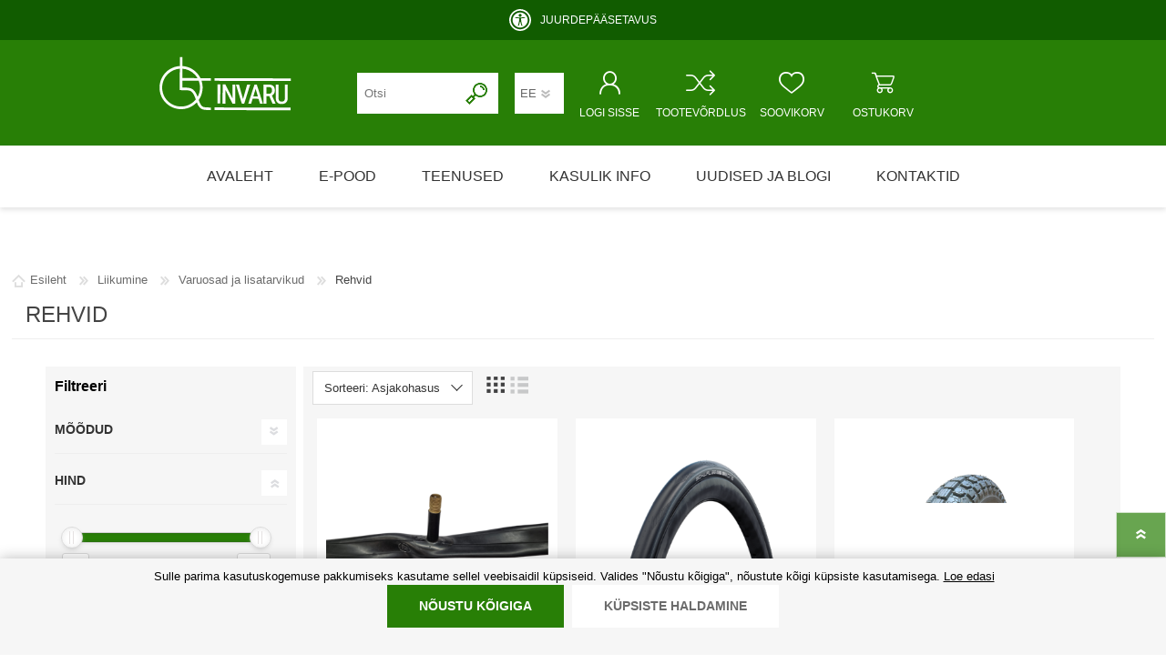

--- FILE ---
content_type: text/html; charset=utf-8
request_url: https://www.invaru.ee/ee/rehvid
body_size: 120367
content:
<!DOCTYPE html><html lang=et dir=ltr class=html-category-page><head><title>Rehvid | Invaru abivahendikeskus</title><meta charset=UTF-8><meta name=description content="Invarust leiad kõik vajalikud põetus-, hooldus- ja liikumisabivahendid. Pakume terviklikku ja kliendikeskset lähenemist - abivahendeid on võimalik nii osta kui laenutada. Tagame abivahenditele parima hoolduse ja pakume tasuta nõustamist!"><meta name=keywords content="Invaru,abivahendikeskus,Abivahendid,abivahendid vanuritele,abivahendid lastele,abivahendite hooldus,abivahendite remont,abivahendite müük,abivahendite iso koodid,töövõimetuspension soodustused,ajutise uriinipidamatuse tooted,aluslinad,arvutiabivahendid,arvutihiired,klaviatuurid,lülitid,asendipadjad,asendipadi,beebikaalud,imikukaalud,väikelaste kaalud,dušitoolid,duššitoolid,dushitoolid,dussitoolid,dusitoolid,tušitoolid,tuššitoolid,tushitoolid,tussitoolid,elektriline rinnapump,rinnapumbad,rinnapump,parim rinnapump,elektrilised ratastoolid,elektriline ratastool,elektri ratastoolid,elektriratastoolid,elektriskuuter,eriistmed,funktsionaalvoodid,funktsionaalsed voodid,füsioterapeudi teenused,hooldusalane nõustamine,hooldusvoodid,imav aluspesu,imavad aluslinad,kaitselinad,inkontinentsitooted,inkontinentsitoode,inkontinentsi tooted,inkontinentsi toode,inkontinentsuse tooted,inkotooted,inko tooted,inva wc pott,wc istmed,wc iste,wc istmete,wc istmete käetoed,wc poti kõrgendused,wc poti kõrgenduse,wc poti kõrgenduste,wc toolid,wc toolide,tualeti käetoed,tualeti käetugi,toaleti käetoed,toaleti käetugi,tualett-toolid,tualetttoolid,toaletitoolid,toalettoolid,laenutamine,laenutus,rent,üürimine,vanniastmed,vanniaste,vanniastmete,vanniistmed,vanniiste,vanniistmed,vannilauad,vannilaud,vannilaudade,vannilaua,vannimatid,vannimatt,vannimattide,invarollerid,invatoolid,invatõstukid,invavoodid,jalutuskepid,jalutuskepp,joogitopsid,jääteravikud,kaenlakargud,kaenla kark,kaenla kargud,kaenla kark,kaldteed,metallist kaldteed,alumiiniumist kaldteed,teleskoopkaldteed,teleskoop kaldteed,teleskoopkaldteed,kaasaskantavad kaldteed,kokku pandavad kaldteed,kokkupandavad kaldteed,kargud,kark,kateetrid,kateeter,kateeder,kepid,kepp,kolmerattaline jalgratas,kolme rattaga jalgratas,kolme rattaga jalgratas täiskasvanutele,kolmerattaline jalgratas müük,kolmerattaline jalgratas täiskasvanule,kolmerattaline täiskasvanute jalgratas,kolmerattalised täiskasvanutele,3 rattaline jalgratas,täiskasvanute kolmerattalised rattad,täiskasvanute kolmerattaline ratas,jalgratas,kommunikatsiooni abivahendid,kommunikatsiooniabivahendid,alternatiivkommunikatsioon,kommunikaator,pilgujälgimine,pilgujuhtimine,pilguga juhtimine,kõndimisraamid,käimiskepid,käimisraamid,käimis raamid,kärud,küünarkargud,küünar kargud,küünarkark,küünar kark,küünarkepid,küünarvarre kepp,küünarvarre kepid,küünar varre kepp,küünar varre kepid,küünarkepp,küünar kepid,küünar kepp,lamatiste vältimise abivahendid,lamatiste ennetamine,lamatiste ennetamise abivahendid,lamatiste ennetamise vahendid,lamatistevastased madratsid,lamatistevastane madrats,lamatiste vastane madrats,lamatiste vastased madratsid,lasteabivahendid,laste abivahendid,laste abi vahendid,lasteistmed,laste iste,lasteiste,laste istmed,lastetoolid,eriiste,laste toolid,laste tool,lastetööl,lauanõud,lauanõud erivajadusega,lauanõud vanuritele,libisemisvastased tallad,libistamislauad,libistamislaud,libistamislinad,libistamislinade,liikumisabivahendid,liikumisvahendid,liikumis abivahendid,liikumise abi vahendid,lingtõstukid,trepironijad,trepironijad ratastoolile,trepironijate laenutamine,lävepakud,lävepakk,metallist lävepakk,alumiiniumist lävepakk,kaasaskantavad lävepakud,kokku pandavad lävepakud,kokkupandavad lävepakud,lävepakkude,madratsikaitsed,madratsikaitsmed,madratsi kaitsed,madratsi kaitsmed,madratsikaitselinad,madratsi kaitse linad,madratsi kaitselinad,massaažimatid,massaazimatid,massaasimatid,massaašimatid,massaazimatt,massaasimatt,massaašimatt,massaažipallid,massaazipallid,massaasipallid,massaašipallid,teraapiavahendid,taastusravivahendid,taastusravi vahendid,massaažirullid,massaazirullid,massaasirullid,massaaširullid,tasakaalulauad,tasakaalulaud lastele,tasakaalupadi,tegevusterapeudi nõustamine,tegevusterapeut,tegevusterapeudi teenus,teraapiavahendid,treeningpallid,treeningvahendid,treeningvahendite laenutamine,treeningvahendite laenutus,treeningvahendite rent,treeningvahendite üürimine,trenažöörid,trenasöörid,trenašöörid,voolimispastad,võimlemislindid,võimlemislint,võimlemismatid,võimlemismatt,võimlemispallid,võimlemisvahad,teraapiavaja,võimlemisvahendid,uriini imavad abivahendid,mähkmed,mähe täiskasvanutele,mähe lastele,mähe vanuritele,mähe imikutele,enneaegsete mähkmed,mähkmed enneaegsetele,mähe pensionäridele,mähkmed pensionärile,mähkmed täiskasvanule,mähkmed lapsele,mähkmed imikule,mähkmed vanurile,vormmähkmed,vormmähe,vorm mähkmed,,vorm mähe täiskasvanute mähkmed,vanurite mähkmed,pensionäride mähkmed,sünnitusjärgne uriinipidamatus,pampers mähkmed,püksmähkmed,püksmähkmed täiskasvanutele,püksmähkmed vanuritele,püksmähkmed pensionäridele,pampers püksmähkmed,uriinikogumiskotid,uriinikogumiskottide lisatarvikud,uriini kogumiskotid,uriini kogumis kotid,uriinikotid,uriinikott,uriinikoti lisatarvikud,uriinikottide lisatarvikud,uriinipidamatuse tooted,uriinipudelid,sidemed,naiste sidemed,meeste sidemed,sidemed meestele,sidemed naistele,vanurite sidemed,pensionäride sidemed,sünnitusjärgne uriinipidamatus,pesukaitsmed,pesukaitsed,võrkpüksid,siibrid,siiber,,pidamatuse tooted pidamatustooted,põiepidamatuse tooted,põiepidamatustooted,nahahooldusvahendid,naha hooldusvahendid,naha hooldusvahendite,naha hooldamise vahendid,naha hooldamise tooted,nahahooldustooted,nahahooldustoode,nahakreem,kätekreem,jalakreem,kehakreem,tsinkkreem,nahapuhastusvahendid,naha puhastusvahendid,naha puhastamise vahendid,naha puhastamise tooted,naha puhastustooted,veeta pesuvahendid,veevabad pesuvahendid,pesuvahendite,veevabad nahahooldustooted,veevaba nahahooldustoode,veeta nahahooldustoode,veeta nahahooldustooted,nahahooldustoodete,olmeabivahendid,omastehoolduse abivahendid,omastehooldusvahendid,omaste hooldusvahendid,omaste hoolduse abivahendid,voodihaigete hooldusvahendid,,patsienditõstukid patsiendi tõstuk,pesemise kindad,pesukindad,pesemiskindad,pesu kinnas,pesu kindad,pesukinnas,pesumütsid,potikõrgendused,potitoolid,potttoolid,poti-toolid,põetusabivahendid,põetusvahendid,põetusvahendite,põetusabivahendite,põetusvoodi,põiekateedrid,püstitõusmisfunktsiooniga ratastoolid,ratastoolide müük,ratastoolide laius,ratastoolide hinnad,ratastoolipadjad,ratastoolipadi,ratastugiraamid,rehabilitatsiooni abivahendid,rehabilitatsioonivahendid,rehabilitatsiooni vahendid,rinnapumbad,rinnapump,parim rinnapump,Medela rinnapump,rulaator,seisulauad,seisulaud,siirdumisabivahendid,skuutrid,skuuter,soki- ja sukajalgatõmbajad,sokijalgatõmbajad,suka jalgatõmbajad,soki jalgatõmbajad,soki ja suka jalga tõmbajad,haaratsid magnetiga,söögipõlled,tervise tooted,tervise abi tooted,terviseabi tooted,tugikäepidemed,tugiraamid,turvanaelikud jalatsitele,tõsterihmad,voodikandikud,voodilauad,voodilaud,abivahendite laenutamine,abivahendid laenutus,abivahendite rent,abivahendite üürimine,beebikaalude laenutamine,beebi kaalud,dušitoolide laenutamine,elektrilise rinnapumba laenutamine,elektriline rinnapump,elektriliste ratastoolide laenutamine,elektriline ratastool,elektrilineratastool,funktsionaalvoodite laenutamine,hooldusvoodite laenutamine,invarollerite laenutamine,invaroller,invarollerid,invavoodite laenutamine,invavoodid,jalutuskeppide laenutamine,jalutuskepp,kaenlakarkude laenutamine,kaenlakark,kaenlakargud,kaldteede laenutamine,teisaldatavad kaldteed,karkude laenutamine,kargud,keppide laenutamine,kõndimisraamide laenutamine,käimisraamide laenutamine,käimistugi ratastega,kärude laenutamine,küünarkarkude laenutamine,küünarkargud,küünarkark,küünarkeppide laenutamine,küünarkepp,laste abivahendite laenutamine,lasteabivahendite,abivahendid lastele,liikumisabivahendite laenutamine,liikumisabivahendid,lingtõstukite laenutamine,lingtõstukid,potikõrgenduste laenutamine,potikõrgendused potikõrgenduse,potikõrgendus,potitoolide laenutamine,potitoolide rent pottool,potttool,pott-toolid,põetusvoodite laenutamine,ratastoolide laenutamine,ratastugiraamide laenutamine,ratastugiraamid,rinnapumpade laenutamine,rinnapump,rulaatorite laenutamine,rulaatorid,skuutrite laenutamine,skuutrid,treeningseadmete laenutamine,treeningseade,treeningseadmed,trenažööride laenutamine,tugiraamide laenutamine,voodilaudade laenutamine voodilauad,voodilaud,voodite laenutamine,,invavoodid,voodite lisavarustuse laenutamine,Invacare,Panthera,Etac,Swereco,Burmeier,Abena,Vermeiren,Tena,Hartmann,HumanCare,Herdegen,Kowsky,Progeo Vassilli,R82,Burmeier,Roho,Trulife,Guldmann,OxyCycle,Tobii,Bambo Nature,põetusabivahendite laenutus,põetusabivahendid,invaabivahendite laenutus,invaabivahendid,hooldusabivahendite laenutamine,liikumisabivahendid,Invaru Tallinnas,Invaru Mustamäel,Invaru Lasnamäel,Invaru Tartus,Invaru Pärnus,Invaru Rakveres,Invaru Kuressaares,Invaru Saaremaal,Invaru Haapsalus,Invaru Paides,Invaru Raplas,Invaru Käinas,Invaru Hiiumaal,Itak Tervise Abi,Teresa,Invago"><meta name=generator content=nopCommerce><meta name=viewport content="width=device-width, initial-scale=1.0, minimum-scale=1.0, maximum-scale=2.0"><script src="/js/Register.Head.scripts.js?v=h9h_3tAwU_3OizGxYoOh4hFcmNI"></script><script>cookieMaster.init(".Nop.Plugin.CookieManager.UserChoice",[{TypeName:"required",JsRegex:"^\\.Nop\\.Antiforgery$"},{TypeName:"required",JsRegex:"^\\.Nop\\.Customer$"},{TypeName:"required",JsRegex:"^\\.Nop\\.Session$"},{TypeName:"required",JsRegex:"^\\.Nop\\.TempData$"},{TypeName:"required",JsRegex:"^\\.Nop\\.Authentication$"},{TypeName:"required",JsRegex:"^\\.Nop\\.ExternalAuthentication$"},{TypeName:"required",JsRegex:"^\\.Nop\\.ComparedProducts$"},{TypeName:"required",JsRegex:"^\\.Nop\\.RecentlyViewedProducts$"},{TypeName:"required",JsRegex:"^\\.Nop\\.Plugin\\.CookieManager\\.UserChoice$"},{TypeName:"required",JsRegex:"^invaru\\.shop\\.line\\.height$"},{TypeName:"required",JsRegex:"^invaru\\.shop\\.text\\.size$"},{TypeName:"statistics",JsRegex:"^_ga$"},{TypeName:"statistics",JsRegex:"^_ga_[A-Za-z0-9]{10}$"},{TypeName:"functional",JsRegex:"^klevu_rs_.+"},{TypeName:"functional",JsRegex:"^klevu_cat_.+"},{TypeName:"functional",JsRegex:"^klevu_rcp_.+"}],"2023-04-24T00:00:00")</script><script src=https://chat.askly.me/cw/chat/latest.js tw-client-key=qla50ecweu7fhnctkak7vqss async></script><link rel=stylesheet href="/css/Category.Head.styles.css?v=Z94H5kb60CRrHd42jQn7iK9UMes"><script async src="https://www.googletagmanager.com/gtag/js?id=G-R1BTY29PLJ"></script><script>function gtag(){dataLayer.push(arguments)}window.dataLayer=window.dataLayer||[];gtag("js",new Date);gtag("config","G-R1BTY29PLJ")</script><script>function gtag(){dataLayer.push(arguments)}window.dataLayer=window.dataLayer||[];gtag("consent","default",{ad_storage:"denied",ad_user_data:"denied",ad_personalization:"denied",analytics_storage:"denied",functionality_storage:"denied",personalization_storage:"denied",security_storage:"denied"})</script><script>(function(n,t,i,r,u){n[r]=n[r]||[];n[r].push({"gtm.start":(new Date).getTime(),event:"gtm.js"});var e=t.getElementsByTagName(i)[0],f=t.createElement(i),o=r!="dataLayer"?"&l="+r:"";f.async=!0;f.src="https://www.googletagmanager.com/gtm.js?id="+u+o;e.parentNode.insertBefore(f,e)})(window,document,"script","dataLayer","GTM-WRFXBLK8")</script><link rel=canonical href=https://www.invaru.ee/ee/rehvid><link rel=apple-touch-icon sizes=180x180 href=/Plugins/Invaru/Web/Content/Shared/icons/icons_0/apple-touch-icon.png><link rel=icon type=image/png sizes=32x32 href=/Plugins/Invaru/Web/Content/Shared/icons/icons_0/favicon-32x32.png><link rel=icon type=image/png sizes=16x16 href=/Plugins/Invaru/Web/Content/Shared/icons/icons_0/favicon-16x16.png><link rel=manifest href=/Plugins/Invaru/Web/Content/Shared/icons/icons_0/manifest.json><link rel=mask-icon href=/Plugins/Invaru/Web/Content/Shared/icons/icons_0/safari-pinned-tab.svg color=#5bbad5><link rel="shortcut icon" href=/Plugins/Invaru/Web/Content/Shared/icons/icons_0/favicon.ico><meta name=msapplication-TileColor content=#da532c><meta name=msapplication-TileImage content=/Plugins/Invaru/Web/Content/Shared/icons/icons_0/mstile-144x144.png><meta name=msapplication-config content=/Plugins/Invaru/Web/Content/Shared/icons/icons_0/browserconfig.xml><meta name=theme-color content=#ffffff><link rel=preload as=font href=/Themes/Prisma/Content/font/prisma.woff crossorigin><link href="https://fonts.googleapis.com/css?family=Comfortaa:400,700|Fira+Sans:400,700|Open+Sans:400,700|Playfair+Display:400,700&amp;subset=cyrillic,cyrillic-ext,greek,greek-ext,latin-ext&amp;display=swap" rel=stylesheet><body class="category-page-body font-comfortaa item-type-1"><input name=__RequestVerificationToken type=hidden value=CfDJ8PLhBGy-zDFPr-6kYA4KObqxNxxULHVSU0w_8onOWjIPV0lz1AvWY6S5U_aG4s50OIiTC5s4vENrN_S-fAKKV4Snv9ephcmaF-z_wDn1dgeN6k9U9kmm0KSHh5uMYBWVirQhUoQb-jjnXdt5Zsa-oLY><noscript><iframe src="https://www.googletagmanager.com/ns.html?id=GTM-WRFXBLK8" height=0 width=0 style=display:none;visibility:hidden></iframe></noscript><div id=fb-root></div><div id=fb-customer-chat class=fb-customerchat></div><script>var chatbox=document.getElementById("fb-customer-chat");chatbox.setAttribute("page_id","143650425706885");chatbox.setAttribute("attribution","biz_inbox");window.fbAsyncInit=function(){FB.init({xfbml:!0,version:"v12.0"})},function(n,t,i){var r,u=n.getElementsByTagName(t)[0];n.getElementById(i)||(r=n.createElement(t),r.id=i,r.src="https://connect.facebook.net/en_US/sdk/xfbml.customerchat.js",u.parentNode.insertBefore(r,u))}(document,"script","facebook-jssdk")</script><div class=ajax-loading-block-window style=display:none></div><div id=dialog-notifications-success title=Teade style=display:none></div><div id=dialog-notifications-error title=Viga style=display:none></div><div id=dialog-notifications-warning title=Hoiatus style=display:none></div><div id=bar-notification class=bar-notification-container data-close=Sulge></div><!--[if lte IE 7]><div style=clear:both;height:59px;text-align:center;position:relative><a href=http://www.microsoft.com/windows/internet-explorer/default.aspx target=_blank> <img src=/Themes/Prisma/Content/img/ie_warning.jpg height=42 width=820 alt="You are using an outdated browser. For a faster, safer browsing experience, upgrade for free today."> </a></div><![endif]--><div class=master-wrapper-page><header class=master-header-wrapper-parent><div class=master-header-wrapper><div class=left-accessibility-wrapper><a id=js-accessibility-info-content href="javascript:void 0" class=left-accessibility-info title="Liigu põhisisu juurde" aria-label="Liigu põhisisu juurde" tabindex=0>Liigu põhisisu juurde</a> <a href=https://invaru.ee/juurdepaasetavus class=left-accessibility-info title=Juurdepääsetavus aria-label=Juurdepääsetavus tabindex=0>Juurdepääsetavus</a></div><div class="js-dynamic-accessibility dynamic-accessibility-header hidden"><div class=dynamic-accessibility-container><div class=dynamic-accessibility-block><div class=dynamic-accessibility-text-white>Juurdepääsetavus</div><a href=https://invaru.ee/juurdepaasetavus class=dynamic-accessibility-link>Loe lähemalt</a></div><div class=dynamic-accessibility-block><div class=dynamic-accessibility-text-white>Teksti suurus</div><div><button id=js-text-size-default class="dynamic-accessibility-block-button active">A</button> <button id=js-text-size-150 class=dynamic-accessibility-block-button>A+</button> <button id=js-text-size-200 class=dynamic-accessibility-block-button>A++</button></div></div><div class=dynamic-accessibility-block><div class=dynamic-accessibility-text-white>Reavahe</div><div><button id=js-line-height-default class="dynamic-accessibility-block-button active">1</button> <button id=js-line-height-2 class=dynamic-accessibility-block-button>2</button> <button id=js-line-height-3 class=dynamic-accessibility-block-button>3</button></div></div></div></div><div class=static-accessibility-header-wrapper><div class=middle-accessibility-wrapper><div class=accessibility-icon></div><a id=js-accessibility-modal-link href="javascript:void 0" class=accessibility-icon-text>JUURDEP&#xC4;&#xC4;SETAVUS</a></div></div><div class=header-wrapper><div class=header><div class=header-logo><a href=/ee class=logo> <img alt="Invaru OÜ" src=/Plugins/Invaru/Web/Content/Shared/image/invaru-logo-white.svg> </a></div><div class=header-links-wrapper><div class=header-selectors-wrapper></div><div class=header-links><ul><li><a href="/ee/register?authReturnUrl=%2Fee%2Frehvid" class=ico-register>Loo konto</a><li><a href="/ee/login?authReturnUrl=%2Fee%2Frehvid" class=ico-login>LOGI SISSE</a><li><a href=/ee/wishlist class=ico-wishlist> <span class=wishlist-label>SOOVIKORV</span> <span class="wishlist-qty hidden">0</span> </a><li id=topcartlink><a href=/ee/cart class=ico-cart> <span class=cart-label>OSTUKORV</span> <span class="cart-qty hidden">0</span> </a><li><a href=/ee/compareproducts class=ico-compare> <span class=compare-label>TOOTEVÕRDLUS</span> <span id=products-compare-quantity-header-links class="compare-qty hidden">0</span> </a></ul></div><div id=flyout-cart class=flyout-cart data-removeitemfromcarturl=/ee/PrismaTheme/RemoveItemFromCart data-flyoutcarturl=/ee/PrismaTheme/FlyoutShoppingCart><span class="cart-qty hidden">0</span><div class=mini-shopping-cart><div class=count>Ostukorv on tühi</div></div></div></div><div class="search-box store-search-box"><form method=get id=small-search-box-form action=/ee/search><input type=text class=search-box-text id=small-searchterms autocomplete=off name=q placeholder=Otsi aria-label="Otsi e-poest"> <button type=submit class="button-1 search-box-button"> <img src=/Themes/Prisma/Content/img/search.png alt=Otsi> </button></form></div></div><div class=responsive-nav-wrapper-parent><div class=responsive-nav-wrapper><div class=menu-title><span>Menu</span></div><div class=search-wrap><span>Otsing</span></div><div class=header-language-selection><div class=language-selector><select id=customerlanguage name=customerlanguage onchange=setLocation(this.value) aria-label=Keelevalik><option selected value="https://www.invaru.ee/ee/changelanguage/2?returnUrl=%2Fee%2Frehvid">EE<option value="https://www.invaru.ee/ee/changelanguage/3?returnUrl=%2Fee%2Frehvid">RU<option value="https://www.invaru.ee/ee/changelanguage/1?returnUrl=%2Fee%2Frehvid">EN</select></div></div><div class=personal-button id=header-links-opener tabindex=0><span>LOGI SISSE</span></div><div class=compare-button><a href=/ee/compareproducts class=ico-compare> <span class=compare-label>TOOTEVÕRDLUS</span> <span id=products-compare-quantity class="compare-qty hidden">0</span> </a></div><div class=wishlist-button><a href=/ee/wishlist class=ico-wishlist> <span class=wishlist-label>SOOVIKORV</span> <span class="wishlist-qty hidden">0</span> </a></div><div class=shopping-cart-link><a href=/ee/cart>OSTUKORV</a> <span class="cart-qty hidden">0</span></div></div></div></div></div><div class=overlayOffCanvas></div><div class=header-menu><div class=navigation-wrapper><div class=close-menu><span>Close</span></div></div><ul class=mega-menu data-isrtlenabled=false data-enableclickfordropdown=false><li><a href=/ee title=Avaleht><span> Avaleht</span></a><li class="has-sublist with-dropdown-in-grid"><a class="with-subcategories single-item-categories labelfornextplusbutton" href=/ee/allcategories>E-pood</a><div class="dropdown categories fullWidth boxes-6"><div class=row-wrapper><div class=row><div class=box><div class=picture-title-wrap><div class=title><a href=/ee/liikumine title=Liikumine><span>Liikumine</span></a></div><div class=picture><a href=/ee/liikumine title="Näita tooteid kategoorias Liikumine"> <img class=lazy alt="Kategooria Liikumine pilt" src="[data-uri]" data-original=https://www.invaru.ee/images/thumbs/0000210_liikumine_290.jpeg> </a></div></div><ul class=subcategories><li class=subcategory-item><a href=/ee/kargud-ja-kepid title="Kargud ja kepid"><span>Kargud ja kepid</span></a><li class=subcategory-item><a href=/ee/ratastoolid title=Ratastoolid><span>Ratastoolid</span></a><li class=subcategory-item><a href=/ee/seisuraamid title=Seisuraamid><span>Seisuraamid</span></a><li class=subcategory-item><a href=/ee/kaimisraamid title=Käimisraamid><span>K&#xE4;imisraamid</span></a><li class=subcategory-item><a href=/ee/eriistmed-ja-lauad title="Eriistmed ja alusraamid"><span>Eriistmed ja alusraamid</span></a><li class=subcategory-item><a href=/ee/jalgrattad title=Jalgrattad><span>Jalgrattad</span></a><li class=subcategory-item><a href=/ee/lastekarud title=Lastekärud><span>Lastek&#xE4;rud</span></a><li class=subcategory-item><a href=/ee/varuosad-ja-lisatarvikud title="Varuosad ja lisatarvikud"><span>Varuosad ja lisatarvikud</span></a></ul></div><div class=box><div class=picture-title-wrap><div class=title><a href=/ee/mahkmed-ja-imavad-tooted title="Mähkmed ja imavad tooted"><span>M&#xE4;hkmed ja imavad tooted</span></a></div><div class=picture><a href=/ee/mahkmed-ja-imavad-tooted title="Näita tooteid kategoorias Mähkmed ja imavad tooted"> <img class=lazy alt="Kategooria Mähkmed ja imavad tooted pilt" src="[data-uri]" data-original=https://www.invaru.ee/images/thumbs/0002455_mahkmed-ja-imavad-tooted_290.jpeg> </a></div></div><ul class=subcategories><li class=subcategory-item><a href=/ee/madratsikaitsmed title=Madratsikaitsmed><span>Madratsikaitsmed</span></a><li class=subcategory-item><a href=/ee/mahkmed-taiskasvanutele title="Mähkmed täiskasvanutele"><span>M&#xE4;hkmed t&#xE4;iskasvanutele</span></a><li class=subcategory-item><a href=/ee/mahkmed-lastele title="Mähkmed lastele"><span>M&#xE4;hkmed lastele</span></a><li class=subcategory-item><a href=/ee/aluslinad-2 title=Aluslinad><span>Aluslinad</span></a><li class=subcategory-item><a href=/ee/puksid-mahkmete-fikseerimiseks title="Püksid mähkmete fikseerimiseks"><span>P&#xFC;ksid m&#xE4;hkmete fikseerimiseks</span></a></ul></div><div class=box><div class=picture-title-wrap><div class=title><a href=/ee/kehahooldus title=Kehahooldus><span>Kehahooldus</span></a></div><div class=picture><a href=/ee/kehahooldus title="Näita tooteid kategoorias Kehahooldus"> <img class=lazy alt="Kategooria Kehahooldus pilt" src="[data-uri]" data-original=https://www.invaru.ee/images/thumbs/0004593_kehahooldus_290.png> </a></div></div><ul class=subcategories><li class=subcategory-item><a href=/ee/niisutatud-salvratid title="Niisutatud puhastusrätikud"><span>Niisutatud puhastusr&#xE4;tikud</span></a><li class=subcategory-item><a href=/ee/pesuained title=Pesuained><span>Pesuained</span></a><li class=subcategory-item><a href=/ee/kreemid title=Kreemid><span>Kreemid</span></a><li class=subcategory-item><a href=/ee/pesu-ja-uhekordsed-kindad title="Pesu- ja ühekordsed kindad"><span>Pesu- ja &#xFC;hekordsed kindad</span></a><li class=subcategory-item><a href=/ee/muud-tooted title="Muud tooted"><span>Muud tooted</span></a></ul></div><div class=box><div class=picture-title-wrap><div class=title><a href=/ee/emale-ja-beebile title="Emale ja beebile"><span>Emale ja beebile</span></a></div><div class=picture><a href=/ee/emale-ja-beebile title="Näita tooteid kategoorias Emale ja beebile"> <img class=lazy alt="Kategooria Emale ja beebile pilt" src="[data-uri]" data-original=https://www.invaru.ee/images/thumbs/0000217_emale-ja-beebile_290.jpeg> </a></div></div><ul class=subcategories><li class=subcategory-item><a href=/ee/nahahooldusvahendid title=Nahahooldusvahendid><span>Nahahooldusvahendid</span></a><li class=subcategory-item><a href=/ee/mahkmed-lastele-2 title="Mähkmed lastele"><span>M&#xE4;hkmed lastele</span></a><li class=subcategory-item><a href=/ee/beebikaal title=Beebikaal><span>Beebikaal</span></a><li class=subcategory-item><a href=/ee/rinnapumbad-ja-lisatarvikud title="Rinnapumbad ja lisatarvikud"><span>Rinnapumbad ja lisatarvikud</span></a><li class=subcategory-item><a href=/ee/aluslinad title=Aluslinad><span>Aluslinad</span></a><li class=subcategory-item><a href=/ee/sidemed-naistele-2 title="Sidemed naistele"><span>Sidemed naistele</span></a><li class=subcategory-item><a href=/ee/niisutatud-salvratid-2 title="Niisutatud salvrätid"><span>Niisutatud salvr&#xE4;tid</span></a></ul></div><div class=box><div class=picture-title-wrap><div class=title><a href=/ee/wc-ja-vannituba title="WC ja vannituba"><span>WC ja vannituba</span></a></div><div class=picture><a href=/ee/wc-ja-vannituba title="Näita tooteid kategoorias WC ja vannituba"> <img class=lazy alt="Kategooria WC ja vannituba pilt" src="[data-uri]" data-original=https://www.invaru.ee/images/thumbs/0000218_wc-ja-vannituba_290.jpeg> </a></div></div><ul class=subcategories><li class=subcategory-item><a href=/ee/tugikaepidemed title=Tugikäepidemed><span>Tugik&#xE4;epidemed</span></a><li class=subcategory-item><a href=/ee/astmed title=Astmed><span>Astmed</span></a><li class=subcategory-item><a href=/ee/dusitoolid-vanniistmed-ja-lauad title="Dušitoolid, vanniistmed ja -lauad"><span>Du&#x161;itoolid, vanniistmed ja -lauad</span></a><li class=subcategory-item><a href=/ee/potitoolid-ja-korgendused-prilllauad-kaetugedega title="Potitoolid ja -kõrgendused, prilllauad käetugedega"><span>Potitoolid ja -k&#xF5;rgendused, prilllauad k&#xE4;etugedega</span></a><li class=subcategory-item><a href=/ee/varuosad-ja-lisavarustus-poti-ja-dusitoolidele title="Varuosad ja lisavarustus poti- ja dušitoolidele"><span>Varuosad ja lisavarustus poti- ja du&#x161;itoolidele</span></a></ul></div><div class=box><div class=picture-title-wrap><div class=title><a href=/ee/poetus-ja-hooldus title="Põetus ja hooldus"><span>P&#xF5;etus ja hooldus</span></a></div><div class=picture><a href=/ee/poetus-ja-hooldus title="Näita tooteid kategoorias Põetus ja hooldus"> <img class=lazy alt="Kategooria Põetus ja hooldus pilt" src="[data-uri]" data-original=https://www.invaru.ee/images/thumbs/0000211_poetus-ja-hooldus_290.png> </a></div></div><ul class=subcategories><li class=subcategory-item><a href=/ee/uriinikogujad title="Uriinikogujad ja kateetrid"><span>Uriinikogujad ja kateetrid</span></a><li class=subcategory-item><a href=/ee/voodid title=Voodid><span>Voodid</span></a><li class=subcategory-item><a href=/ee/voodi-lisatarvikud title="Voodi lisatarvikud"><span>Voodi lisatarvikud</span></a><li class=subcategory-item><a href=/ee/madratsid-lamatiste-valtimiseks title="Madratsid lamatiste vältimiseks"><span>Madratsid lamatiste v&#xE4;ltimiseks</span></a><li class=subcategory-item><a href=/ee/voodilauad title=Voodilauad><span>Voodilauad</span></a><li class=subcategory-item><a href=/ee/siibrid-ja-uriinipudelid title="Siibrid ja uriinipudelid"><span>Siibrid ja uriinipudelid</span></a><li class=subcategory-item><a href=/ee/siirdumis-ja-teisaldamisvahendid title="Siirdumis- ja teisaldamisvahendid"><span>Siirdumis- ja teisaldamisvahendid</span></a><li class=subcategory-item><a href=/ee/muud-tooted-2 title="Muud tooted"><span>Muud tooted</span></a></ul></div></div><div class=row><div class=box><div class=picture-title-wrap><div class=title><a href=/ee/olmeabivahendid title=Olmeabivahendid><span>Olmeabivahendid</span></a></div><div class=picture><a href=/ee/olmeabivahendid title="Näita tooteid kategoorias Olmeabivahendid"> <img class=lazy alt="Kategooria Olmeabivahendid pilt" src="[data-uri]" data-original=https://www.invaru.ee/images/thumbs/0000213_olmeabivahendid_290.png> </a></div></div><ul class=subcategories><li class=subcategory-item><a href=/ee/muud-tooted-3 title="Muud tooted"><span>Muud tooted</span></a><li class=subcategory-item><a href=/ee/toidu-valmistamine-ja-soomine title="Toidu valmistamine ja söömine"><span>Toidu valmistamine ja s&#xF6;&#xF6;mine</span></a><li class=subcategory-item><a href=/ee/abivahendid-kaelise-tegevuse-toetuseks title="Abivahendid käelise tegevuse toetuseks"><span>Abivahendid k&#xE4;elise tegevuse toetuseks</span></a><li class=subcategory-item><a href=/ee/enesehooldus title=Enesehooldus><span>Enesehooldus</span></a><li class=subcategory-item><a href=/ee/avajad-ja-keerajad title="Avajad ja keerajad"><span>Avajad ja keerajad</span></a><li class=subcategory-item><a href=/ee/kaarid title=Käärid><span>K&#xE4;&#xE4;rid</span></a><li class=subcategory-item><a href=/ee/haaratsid title=Haaratsid><span>Haaratsid</span></a><li class=subcategory-item><a href=/ee/riietumise-abivahendid title="Riietumise abivahendid"><span>Riietumise abivahendid</span></a><li class="subcategory-item all"><a class=view-all href=/ee/olmeabivahendid title="Vaata kõiki"> <span>Vaata kõiki</span> </a></ul></div><div class=box><div class=picture-title-wrap><div class=title><a href=/ee/treening-ja-teraapia title="Treening ja teraapia"><span>Treening ja teraapia</span></a></div><div class=picture><a href=/ee/treening-ja-teraapia title="Näita tooteid kategoorias Treening ja teraapia"> <img class=lazy alt="Kategooria Treening ja teraapia pilt" src="[data-uri]" data-original=https://www.invaru.ee/images/thumbs/0000215_treening-ja-teraapia_290.png> </a></div></div><ul class=subcategories><li class=subcategory-item><a href=/ee/teraapiavahendid title=Teraapiavahendid><span>Teraapiavahendid</span></a><li class=subcategory-item><a href=/ee/trenazoorid title=Trenažöörid><span>Trena&#x17E;&#xF6;&#xF6;rid</span></a><li class=subcategory-item><a href=/ee/treeningvahendid title=Treeningvahendid><span>Treeningvahendid</span></a><li class=subcategory-item><a href=/ee/istumis-ja-asendravipadjad title="Istumis- ja asendravipadjad"><span>Istumis- ja asendravipadjad</span></a><li class=subcategory-item><a href=/ee/lisatarvikud title=Lisatarvikud><span>Lisatarvikud</span></a></ul></div><div class=box><div class=picture-title-wrap><div class=title><a href=/ee/ortoosid title=Ortoosid><span>Ortoosid</span></a></div><div class=picture><a href=/ee/ortoosid title="Näita tooteid kategoorias Ortoosid"> <img class=lazy alt="Kategooria Ortoosid pilt" src="[data-uri]" data-original=https://www.invaru.ee/images/thumbs/0004776_ortoosid_290.png> </a></div></div><ul class=subcategories><li class=subcategory-item><a href=/ee/jalaortoosid title=Jalaortoosid><span>Jalaortoosid</span></a><li class=subcategory-item><a href=/ee/polveortoosid title=Põlveortoosid><span>P&#xF5;lveortoosid</span></a><li class=subcategory-item><a href=/ee/selja-ja-nimmepiirkonna-ortoosid title="Selja- ja nimmepiirkonna ortoosid"><span>Selja- ja nimmepiirkonna ortoosid</span></a><li class=subcategory-item><a href=/ee/kohuortoosid title=Kõhuortoosid><span>K&#xF5;huortoosid</span></a><li class=subcategory-item><a href=/ee/ola-ja-kuunarliigese-ortoosid title="Õla- ja küünarliigese ortoosid"><span>&#xD5;la- ja k&#xFC;&#xFC;narliigese ortoosid</span></a><li class=subcategory-item><a href=/ee/randme-kamblaortoosid title=Randme-kämblaortoosid><span>Randme-k&#xE4;mblaortoosid</span></a><li class=subcategory-item><a href=/ee/ortopeedilised-abivahendid-tallatoed title="Ortopeedilised abivahendid, tallatoed, muud tooted"><span>Ortopeedilised abivahendid, tallatoed, muud tooted</span></a></ul></div><div class=box><div class=picture-title-wrap><div class=title><a href=/ee/kommunikatsiooniabivahendid title=Kommunikatsioon><span>Kommunikatsioon</span></a></div><div class=picture><a href=/ee/kommunikatsiooniabivahendid title="Näita tooteid kategoorias Kommunikatsioon"> <img class=lazy alt="Kategooria Kommunikatsioon pilt" src="[data-uri]" data-original=https://www.invaru.ee/images/thumbs/0002237_kommunikatsioon_290.png> </a></div></div><ul class=subcategories><li class=subcategory-item><a href=/ee/pilguga-juhitavad-seadmed-2 title="Pilguga juhitavad seadmed"><span>Pilguga juhitavad seadmed</span></a><li class=subcategory-item><a href=/ee/sisendseadmed title=Sisendseadmed><span>Sisendseadmed</span></a><li class=subcategory-item><a href=/ee/statiivid title=Statiivid><span>Statiivid</span></a><li class=subcategory-item><a href=/ee/kommunikatsiooniseadmed title=Kommunikatsiooniseadmed><span>Kommunikatsiooniseadmed</span></a><li class=subcategory-item><a href=/ee/tarkvara title=Tarkvara><span>Tarkvara</span></a><li class=subcategory-item><a href=/ee/lisaseadmed title=Lisaseadmed><span>Lisaseadmed</span></a></ul></div><div class=box><div class=picture-title-wrap><div class=title><a href=/ee/varuosad-ja-lisatarvikud-2 title="Varuosad ja lisatarvikud"><span>Varuosad ja lisatarvikud</span></a></div><div class=picture><a href=/ee/varuosad-ja-lisatarvikud-2 title="Näita tooteid kategoorias Varuosad ja lisatarvikud"> <img class=lazy alt="Kategooria Varuosad ja lisatarvikud pilt" src="[data-uri]" data-original=https://www.invaru.ee/images/thumbs/0002929_varuosad-ja-lisatarvikud_290.png> </a></div></div><ul class=subcategories><li class=subcategory-item><a href=/ee/rehvid-2 title=Rehvid><span>Rehvid</span></a><li class=subcategory-item><a href=/ee/rattad-2 title=Rattad><span>Rattad</span></a><li class=subcategory-item><a href=/ee/ratastoolide-lisavarustus title="Ratastoolide lisavarustus"><span>Ratastoolide lisavarustus</span></a><li class=subcategory-item><a href=/ee/ratastoolide-varuosad title="Ratastoolide varuosad"><span>Ratastoolide varuosad</span></a><li class=subcategory-item><a href=/ee/tugiraamide-varuosad-ja-lisatarvikud title="Tugiraamide varuosad ja lisatarvikud"><span>Tugiraamide varuosad ja lisatarvikud</span></a><li class=subcategory-item><a href=/ee/poti-ja-dusitoolide-varuosad-ja-lisatarvikud title="Poti- ja dušitoolide varuosad ja lisatarvikud"><span>Poti- ja du&#x161;itoolide varuosad ja lisatarvikud</span></a><li class=subcategory-item><a href=/ee/keppide-karkude-varuosad-ja-lisatarvikud title="Keppide-karkude varuosad ja lisatarvikud"><span>Keppide-karkude varuosad ja lisatarvikud</span></a></ul></div><div class=box><div class=picture-title-wrap><div class=title><a href=/ee/leiunurk title=Lõpumüük><span>L&#xF5;pum&#xFC;&#xFC;k</span></a></div><div class=picture><a href=/ee/leiunurk title="Näita tooteid kategoorias Lõpumüük"> <img class=lazy alt="Kategooria Lõpumüük pilt" src="[data-uri]" data-original=https://www.invaru.ee/images/thumbs/0003095_lopumuuk_290.png> </a></div></div></div></div></div></div><li class=has-sublist><a href=/ee/teenused class=with-subcategories title=Teenused><span> Teenused</span></a><div class=plus-button></div><div class=sublist-wrap><div class=navigation-wrapper><div class=close-menu><span>Close</span></div><div class=back-button><span>Tagasi</span></div></div><ul class=sublist><li><a href=/ee/abivahendi-uurimine title=Üürimine><span> &#xDC;&#xFC;rimine</span></a><li><a href=/ee/noustamine title=Nõustamine><span> N&#xF5;ustamine</span></a><li><a href=/ee/transport title=Transport><span> Transport</span></a><li><a href=/ee/remont title=Remont><span> Remont</span></a></ul></div><li class=has-sublist><a href=/ee/kasulik-info class=with-subcategories title="Kasulik info"><span> Kasulik info</span></a><div class=plus-button></div><div class=sublist-wrap><div class=navigation-wrapper><div class=close-menu><span>Close</span></div><div class=back-button><span>Tagasi</span></div></div><ul class=sublist><li><a href=/ee/abivahendi-uurimine-ja-uuritingimused-2 title="Abivahendi üürimine ja üüritingimused"><span> Abivahendi &#xFC;&#xFC;rimine ja &#xFC;&#xFC;ritingimused</span></a><li><a href=/ee/soodustingimused title="Riiklik soodustus"><span> Riiklik soodustus</span></a><li><a href=/ee/abivahendi-toend title="Abivahendi tõend"><span> Abivahendi t&#xF5;end</span></a><li><a href=/ee/blanketid title=Blanketid><span> Blanketid</span></a><li><a href=/ee/korduma-kippuvad-kusimused title="Korduma kippuvad küsimused"><span> Korduma kippuvad k&#xFC;simused</span></a><li><a href=/ee/tasuta-invaru-infomaterjalid title="Tasuta Invaru infomaterjalid"><span> Tasuta Invaru infomaterjalid</span></a></ul></div><li><a href=/ee/blog title="Uudised ja blogi"><span> Uudised ja blogi</span></a><li class=store-locator><a class=with-subcategories href=/ee/invaru-esindused title="Invaru kontaktid">Kontaktid</a><div class=plus-button></div><div class=sublist-wrap><ul class=sublist><li class=back-button><span>tagasi</span><li><a href=/ee/tallinn-peterburi-tee title="Tallinn, Peterburi tee">Tallinn, Peterburi tee</a><li><a href=/ee/tallinn-mustamae-tee title="Tallinn, Mustamäe tee">Tallinn, Mustam&#xE4;e tee</a><li><a href=/ee/tallinn-punane-tn title="Tallinn, Punane tn">Tallinn, Punane tn</a><li><a href=/ee/tartu title=Tartu>Tartu</a><li><a href=/ee/parnu title=Pärnu>P&#xE4;rnu</a><li><a href=/ee/rakvere title=Rakvere>Rakvere</a><li><a href=/ee/narva title=Narva>Narva</a><li><a href=/ee/kuressaare title=Kuressaare>Kuressaare</a><li><a href=/ee/haapsalu title=Haapsalu>Haapsalu</a><li><a href=/ee/rapla title=Rapla>Rapla</a><li><a href=/ee/paide title=Paide>Paide</a><li><a href=/ee/kaina title=Käina>K&#xE4;ina</a><li><a href=/ee/terapeudid-ja-tehnikud title="Terapeudid ja tehnikud">Terapeudid ja tehnikud</a><li><a href=/ee/kommunikatsiooniabivahendid-2 title=Kommunikatsiooniabivahendid>Kommunikatsiooniabivahendid</a><li><a href=/ee/ladu title=Ladu>Ladu</a><li><a href=/ee/tookoda title=Töökoda>T&#xF6;&#xF6;koda</a><li><a href=/ee/kontor title=Kontor>Kontor</a></ul></div></ul><div class=menu-title><span>Menu</span></div><ul class=mega-menu-responsive><li><a href=/ee title=Avaleht><span> Avaleht</span></a><li class=has-sublist><span class="with-subcategories single-item-categories labelfornextplusbutton">E-pood</span><div class=plus-button></div><div class=sublist-wrap><div class=navigation-wrapper><div class=close-menu><span>Close</span></div><div class=back-button><span>Tagasi</span></div></div><ul class=sublist><li class=has-sublist><a href=/ee/liikumine title=Liikumine class=with-subcategories><span>Liikumine</span></a><div class=plus-button></div><div class=sublist-wrap><div class=navigation-wrapper><div class=close-menu><span>Close</span></div><div class=back-button><span>Tagasi</span></div></div><ul class=sublist><li class=has-sublist><a href=/ee/kargud-ja-kepid title="Kargud ja kepid" class=with-subcategories><span>Kargud ja kepid</span></a><div class=plus-button></div><div class=sublist-wrap><div class=navigation-wrapper><div class=close-menu><span>Close</span></div><div class=back-button><span>Tagasi</span></div></div><ul class=sublist><li><a class=lastLevelCategory href=/ee/kaenlaalused-kargud title="Kaenlaalused kargud"><span>Kaenlaalused kargud</span></a><li><a class=lastLevelCategory href=/ee/kepid title=Kepid><span>Kepid</span></a><li><a class=lastLevelCategory href=/ee/harkkepid title=Harkkepid><span>Harkkepid</span></a><li><a class=lastLevelCategory href=/ee/kuunarkargud title=Küünarkargud><span>K&#xFC;&#xFC;narkargud</span></a></ul></div><li class=has-sublist><a href=/ee/ratastoolid title=Ratastoolid class=with-subcategories><span>Ratastoolid</span></a><div class=plus-button></div><div class=sublist-wrap><div class=navigation-wrapper><div class=close-menu><span>Close</span></div><div class=back-button><span>Tagasi</span></div></div><ul class=sublist><li><a class=lastLevelCategory href=/ee/standardratastoolid title=Standardratastoolid><span>Standardratastoolid</span></a><li><a class=lastLevelCategory href=/ee/poolaktiivratastoolid title=Poolaktiivratastoolid><span>Poolaktiivratastoolid</span></a><li><a class=lastLevelCategory href=/ee/aktiivratastoolid title=Aktiivratastoolid><span>Aktiivratastoolid</span></a><li><a class=lastLevelCategory href=/ee/pustitousmisfunktsiooniga-ratastoolid title="Püstitõusmisfunktsiooniga ratastoolid"><span>P&#xFC;stit&#xF5;usmisfunktsiooniga ratastoolid</span></a><li><a class=lastLevelCategory href=/ee/laste-ratastoolid title="Laste ratastoolid"><span>Laste ratastoolid</span></a><li><a class=lastLevelCategory href=/ee/komfort-ratastoolid title=Komfort-ratastoolid><span>Komfort-ratastoolid</span></a><li><a class=lastLevelCategory href=/ee/elektrilised-ratastoolid title="Elektrilised ratastoolid"><span>Elektrilised ratastoolid</span></a><li><a class=lastLevelCategory href=/ee/invarollerid title=Invarollerid><span>Invarollerid</span></a><li><a class=view-all href=/ee/ratastoolid title="Vaata kõiki"> <span>Vaata kõiki</span> </a></ul></div><li><a class=lastLevelCategory href=/ee/seisuraamid title=Seisuraamid><span>Seisuraamid</span></a><li class=has-sublist><a href=/ee/kaimisraamid title=Käimisraamid class=with-subcategories><span>K&#xE4;imisraamid</span></a><div class=plus-button></div><div class=sublist-wrap><div class=navigation-wrapper><div class=close-menu><span>Close</span></div><div class=back-button><span>Tagasi</span></div></div><ul class=sublist><li><a class=lastLevelCategory href=/ee/ratasteta-kaimisraamid title="Ratasteta käimisraamid"><span>Ratasteta k&#xE4;imisraamid</span></a><li><a class=lastLevelCategory href=/ee/ratastega-kaimisraamid title="Ratastega käimisraamid"><span>Ratastega k&#xE4;imisraamid</span></a><li><a class=lastLevelCategory href=/ee/korged-kaimisraamid title="Kõrged käimisraamid"><span>K&#xF5;rged k&#xE4;imisraamid</span></a><li><a class=lastLevelCategory href=/ee/laste-kaimisraamid title="Laste käimisraamid"><span>Laste k&#xE4;imisraamid</span></a></ul></div><li><a class=lastLevelCategory href=/ee/eriistmed-ja-lauad title="Eriistmed ja alusraamid"><span>Eriistmed ja alusraamid</span></a><li class=has-sublist><a href=/ee/jalgrattad title=Jalgrattad class=with-subcategories><span>Jalgrattad</span></a><div class=plus-button></div><div class=sublist-wrap><div class=navigation-wrapper><div class=close-menu><span>Close</span></div><div class=back-button><span>Tagasi</span></div></div><ul class=sublist><li><a class=lastLevelCategory href=/ee/jalgrattad-lastele title="Jalgrattad lastele"><span>Jalgrattad lastele</span></a><li><a class=lastLevelCategory href=/ee/jalgrattad-taiskasvanutele title="Jalgrattad täiskasvanutele"><span>Jalgrattad t&#xE4;iskasvanutele</span></a></ul></div><li><a class=lastLevelCategory href=/ee/lastekarud title=Lastekärud><span>Lastek&#xE4;rud</span></a><li class=has-sublist><a href=/ee/varuosad-ja-lisatarvikud title="Varuosad ja lisatarvikud" class=with-subcategories><span>Varuosad ja lisatarvikud</span></a><div class=plus-button></div><div class=sublist-wrap><div class=navigation-wrapper><div class=close-menu><span>Close</span></div><div class=back-button><span>Tagasi</span></div></div><ul class=sublist><li><a class=lastLevelCategory href=/ee/lisatarvikud-tugiraamidele title="Lisatarvikud käimisraamidele"><span>Lisatarvikud k&#xE4;imisraamidele</span></a><li><a class=lastLevelCategory href=/ee/rehvid title=Rehvid><span>Rehvid</span></a><li><a class=lastLevelCategory href=/ee/rattad title=Rattad><span>Rattad</span></a><li><a class=lastLevelCategory href=/ee/lisatarvikud-karkudele-ja-keppidele-2 title="Lisatarvikud  karkudele ja keppidele"><span>Lisatarvikud karkudele ja keppidele</span></a></ul></div></ul></div><li class=has-sublist><a href=/ee/mahkmed-ja-imavad-tooted title="Mähkmed ja imavad tooted" class=with-subcategories><span>M&#xE4;hkmed ja imavad tooted</span></a><div class=plus-button></div><div class=sublist-wrap><div class=navigation-wrapper><div class=close-menu><span>Close</span></div><div class=back-button><span>Tagasi</span></div></div><ul class=sublist><li><a class=lastLevelCategory href=/ee/madratsikaitsmed title=Madratsikaitsmed><span>Madratsikaitsmed</span></a><li class=has-sublist><a href=/ee/mahkmed-taiskasvanutele title="Mähkmed täiskasvanutele" class=with-subcategories><span>M&#xE4;hkmed t&#xE4;iskasvanutele</span></a><div class=plus-button></div><div class=sublist-wrap><div class=navigation-wrapper><div class=close-menu><span>Close</span></div><div class=back-button><span>Tagasi</span></div></div><ul class=sublist><li><a class=lastLevelCategory href=/ee/imavad-puksid title="Imavad püksid"><span>Imavad p&#xFC;ksid</span></a><li><a class=lastLevelCategory href=/ee/vormmahkmed title=Vormmähkmed><span>Vormm&#xE4;hkmed</span></a><li><a class=lastLevelCategory href=/ee/puksmahkmed title=Püksmähkmed><span>P&#xFC;ksm&#xE4;hkmed</span></a><li><a class=lastLevelCategory href=/ee/voomahkmed title=Vöömähkmed><span>V&#xF6;&#xF6;m&#xE4;hkmed</span></a><li><a class=lastLevelCategory href=/ee/sidemed-naistele title="Sidemed naistele"><span>Sidemed naistele</span></a><li><a class=lastLevelCategory href=/ee/sidemed-meestele title="Sidemed meestele"><span>Sidemed meestele</span></a></ul></div><li><a class=lastLevelCategory href=/ee/mahkmed-lastele title="Mähkmed lastele"><span>M&#xE4;hkmed lastele</span></a><li><a class=lastLevelCategory href=/ee/aluslinad-2 title=Aluslinad><span>Aluslinad</span></a><li><a class=lastLevelCategory href=/ee/puksid-mahkmete-fikseerimiseks title="Püksid mähkmete fikseerimiseks"><span>P&#xFC;ksid m&#xE4;hkmete fikseerimiseks</span></a></ul></div><li class=has-sublist><a href=/ee/kehahooldus title=Kehahooldus class=with-subcategories><span>Kehahooldus</span></a><div class=plus-button></div><div class=sublist-wrap><div class=navigation-wrapper><div class=close-menu><span>Close</span></div><div class=back-button><span>Tagasi</span></div></div><ul class=sublist><li><a class=lastLevelCategory href=/ee/niisutatud-salvratid title="Niisutatud puhastusrätikud"><span>Niisutatud puhastusr&#xE4;tikud</span></a><li><a class=lastLevelCategory href=/ee/pesuained title=Pesuained><span>Pesuained</span></a><li><a class=lastLevelCategory href=/ee/kreemid title=Kreemid><span>Kreemid</span></a><li><a class=lastLevelCategory href=/ee/pesu-ja-uhekordsed-kindad title="Pesu- ja ühekordsed kindad"><span>Pesu- ja &#xFC;hekordsed kindad</span></a><li><a class=lastLevelCategory href=/ee/muud-tooted title="Muud tooted"><span>Muud tooted</span></a></ul></div><li class=has-sublist><a href=/ee/emale-ja-beebile title="Emale ja beebile" class=with-subcategories><span>Emale ja beebile</span></a><div class=plus-button></div><div class=sublist-wrap><div class=navigation-wrapper><div class=close-menu><span>Close</span></div><div class=back-button><span>Tagasi</span></div></div><ul class=sublist><li><a class=lastLevelCategory href=/ee/nahahooldusvahendid title=Nahahooldusvahendid><span>Nahahooldusvahendid</span></a><li><a class=lastLevelCategory href=/ee/mahkmed-lastele-2 title="Mähkmed lastele"><span>M&#xE4;hkmed lastele</span></a><li><a class=lastLevelCategory href=/ee/beebikaal title=Beebikaal><span>Beebikaal</span></a><li><a class=lastLevelCategory href=/ee/rinnapumbad-ja-lisatarvikud title="Rinnapumbad ja lisatarvikud"><span>Rinnapumbad ja lisatarvikud</span></a><li><a class=lastLevelCategory href=/ee/aluslinad title=Aluslinad><span>Aluslinad</span></a><li><a class=lastLevelCategory href=/ee/sidemed-naistele-2 title="Sidemed naistele"><span>Sidemed naistele</span></a><li><a class=lastLevelCategory href=/ee/niisutatud-salvratid-2 title="Niisutatud salvrätid"><span>Niisutatud salvr&#xE4;tid</span></a></ul></div><li class=has-sublist><a href=/ee/wc-ja-vannituba title="WC ja vannituba" class=with-subcategories><span>WC ja vannituba</span></a><div class=plus-button></div><div class=sublist-wrap><div class=navigation-wrapper><div class=close-menu><span>Close</span></div><div class=back-button><span>Tagasi</span></div></div><ul class=sublist><li><a class=lastLevelCategory href=/ee/tugikaepidemed title=Tugikäepidemed><span>Tugik&#xE4;epidemed</span></a><li><a class=lastLevelCategory href=/ee/astmed title=Astmed><span>Astmed</span></a><li><a class=lastLevelCategory href=/ee/dusitoolid-vanniistmed-ja-lauad title="Dušitoolid, vanniistmed ja -lauad"><span>Du&#x161;itoolid, vanniistmed ja -lauad</span></a><li><a class=lastLevelCategory href=/ee/potitoolid-ja-korgendused-prilllauad-kaetugedega title="Potitoolid ja -kõrgendused, prilllauad käetugedega"><span>Potitoolid ja -k&#xF5;rgendused, prilllauad k&#xE4;etugedega</span></a><li><a class=lastLevelCategory href=/ee/varuosad-ja-lisavarustus-poti-ja-dusitoolidele title="Varuosad ja lisavarustus poti- ja dušitoolidele"><span>Varuosad ja lisavarustus poti- ja du&#x161;itoolidele</span></a></ul></div><li class=has-sublist><a href=/ee/poetus-ja-hooldus title="Põetus ja hooldus" class=with-subcategories><span>P&#xF5;etus ja hooldus</span></a><div class=plus-button></div><div class=sublist-wrap><div class=navigation-wrapper><div class=close-menu><span>Close</span></div><div class=back-button><span>Tagasi</span></div></div><ul class=sublist><li><a class=lastLevelCategory href=/ee/uriinikogujad title="Uriinikogujad ja kateetrid"><span>Uriinikogujad ja kateetrid</span></a><li><a class=lastLevelCategory href=/ee/voodid title=Voodid><span>Voodid</span></a><li><a class=lastLevelCategory href=/ee/voodi-lisatarvikud title="Voodi lisatarvikud"><span>Voodi lisatarvikud</span></a><li><a class=lastLevelCategory href=/ee/madratsid-lamatiste-valtimiseks title="Madratsid lamatiste vältimiseks"><span>Madratsid lamatiste v&#xE4;ltimiseks</span></a><li><a class=lastLevelCategory href=/ee/voodilauad title=Voodilauad><span>Voodilauad</span></a><li><a class=lastLevelCategory href=/ee/siibrid-ja-uriinipudelid title="Siibrid ja uriinipudelid"><span>Siibrid ja uriinipudelid</span></a><li class=has-sublist><a href=/ee/siirdumis-ja-teisaldamisvahendid title="Siirdumis- ja teisaldamisvahendid" class=with-subcategories><span>Siirdumis- ja teisaldamisvahendid</span></a><div class=plus-button></div><div class=sublist-wrap><div class=navigation-wrapper><div class=close-menu><span>Close</span></div><div class=back-button><span>Tagasi</span></div></div><ul class=sublist><li><a class=lastLevelCategory href=/ee/libistamislinad title=Libistamislinad><span>Libistamislinad</span></a><li><a class=lastLevelCategory href=/ee/libistamislauad title=Libistamislauad><span>Libistamislauad</span></a><li><a class=lastLevelCategory href=/ee/tosterihmad title=Tõsterihmad><span>T&#xF5;sterihmad</span></a><li><a class=lastLevelCategory href=/ee/pooramisalused title=Pööramisalused><span>P&#xF6;&#xF6;ramisalused</span></a><li><a class=lastLevelCategory href=/ee/kaldteed title=Kaldteed><span>Kaldteed</span></a><li><a class=lastLevelCategory href=/ee/tostukid-ja-lingud title="Tõstukid ja lingud"><span>T&#xF5;stukid ja lingud</span></a></ul></div><li><a class=lastLevelCategory href=/ee/muud-tooted-2 title="Muud tooted"><span>Muud tooted</span></a></ul></div><li class=has-sublist><a href=/ee/olmeabivahendid title=Olmeabivahendid class=with-subcategories><span>Olmeabivahendid</span></a><div class=plus-button></div><div class=sublist-wrap><div class=navigation-wrapper><div class=close-menu><span>Close</span></div><div class=back-button><span>Tagasi</span></div></div><ul class=sublist><li><a class=lastLevelCategory href=/ee/muud-tooted-3 title="Muud tooted"><span>Muud tooted</span></a><li class=has-sublist><a href=/ee/toidu-valmistamine-ja-soomine title="Toidu valmistamine ja söömine" class=with-subcategories><span>Toidu valmistamine ja s&#xF6;&#xF6;mine</span></a><div class=plus-button></div><div class=sublist-wrap><div class=navigation-wrapper><div class=close-menu><span>Close</span></div><div class=back-button><span>Tagasi</span></div></div><ul class=sublist><li><a class=lastLevelCategory href=/ee/loikelauad title=Lõikelauad><span>L&#xF5;ikelauad</span></a><li><a class=lastLevelCategory href=/ee/lusikad title=Lusikad><span>Lusikad</span></a><li><a class=lastLevelCategory href=/ee/kahvlid title=Kahvlid><span>Kahvlid</span></a><li><a class=lastLevelCategory href=/ee/noad title=Noad><span>Noad</span></a><li><a class=lastLevelCategory href=/ee/kruusid-ja-joogitopsid title="Kruusid ja joogitopsid"><span>Kruusid ja joogitopsid</span></a><li><a class=lastLevelCategory href=/ee/taldrikud-kausid-ja-aarised title="Taldrikud, kausid ja äärised"><span>Taldrikud, kausid ja &#xE4;&#xE4;rised</span></a><li><a class=lastLevelCategory href=/ee/libisemisvastased-alused title="Libisemisvastased alused"><span>Libisemisvastased alused</span></a><li><a class=lastLevelCategory href=/ee/soogipolled title=Söögipõlled><span>S&#xF6;&#xF6;gip&#xF5;lled</span></a></ul></div><li><a class=lastLevelCategory href=/ee/abivahendid-kaelise-tegevuse-toetuseks title="Abivahendid käelise tegevuse toetuseks"><span>Abivahendid k&#xE4;elise tegevuse toetuseks</span></a><li><a class=lastLevelCategory href=/ee/enesehooldus title=Enesehooldus><span>Enesehooldus</span></a><li><a class=lastLevelCategory href=/ee/avajad-ja-keerajad title="Avajad ja keerajad"><span>Avajad ja keerajad</span></a><li><a class=lastLevelCategory href=/ee/kaarid title=Käärid><span>K&#xE4;&#xE4;rid</span></a><li><a class=lastLevelCategory href=/ee/haaratsid title=Haaratsid><span>Haaratsid</span></a><li><a class=lastLevelCategory href=/ee/riietumise-abivahendid title="Riietumise abivahendid"><span>Riietumise abivahendid</span></a><li><a class=view-all href=/ee/olmeabivahendid title="Vaata kõiki"> <span>Vaata kõiki</span> </a></ul></div><li class=has-sublist><a href=/ee/treening-ja-teraapia title="Treening ja teraapia" class=with-subcategories><span>Treening ja teraapia</span></a><div class=plus-button></div><div class=sublist-wrap><div class=navigation-wrapper><div class=close-menu><span>Close</span></div><div class=back-button><span>Tagasi</span></div></div><ul class=sublist><li><a class=lastLevelCategory href=/ee/teraapiavahendid title=Teraapiavahendid><span>Teraapiavahendid</span></a><li><a class=lastLevelCategory href=/ee/trenazoorid title=Trenažöörid><span>Trena&#x17E;&#xF6;&#xF6;rid</span></a><li><a class=lastLevelCategory href=/ee/treeningvahendid title=Treeningvahendid><span>Treeningvahendid</span></a><li><a class=lastLevelCategory href=/ee/istumis-ja-asendravipadjad title="Istumis- ja asendravipadjad"><span>Istumis- ja asendravipadjad</span></a><li><a class=lastLevelCategory href=/ee/lisatarvikud title=Lisatarvikud><span>Lisatarvikud</span></a></ul></div><li class=has-sublist><a href=/ee/ortoosid title=Ortoosid class=with-subcategories><span>Ortoosid</span></a><div class=plus-button></div><div class=sublist-wrap><div class=navigation-wrapper><div class=close-menu><span>Close</span></div><div class=back-button><span>Tagasi</span></div></div><ul class=sublist><li><a class=lastLevelCategory href=/ee/jalaortoosid title=Jalaortoosid><span>Jalaortoosid</span></a><li><a class=lastLevelCategory href=/ee/polveortoosid title=Põlveortoosid><span>P&#xF5;lveortoosid</span></a><li><a class=lastLevelCategory href=/ee/selja-ja-nimmepiirkonna-ortoosid title="Selja- ja nimmepiirkonna ortoosid"><span>Selja- ja nimmepiirkonna ortoosid</span></a><li><a class=lastLevelCategory href=/ee/kohuortoosid title=Kõhuortoosid><span>K&#xF5;huortoosid</span></a><li><a class=lastLevelCategory href=/ee/ola-ja-kuunarliigese-ortoosid title="Õla- ja küünarliigese ortoosid"><span>&#xD5;la- ja k&#xFC;&#xFC;narliigese ortoosid</span></a><li><a class=lastLevelCategory href=/ee/randme-kamblaortoosid title=Randme-kämblaortoosid><span>Randme-k&#xE4;mblaortoosid</span></a><li><a class=lastLevelCategory href=/ee/ortopeedilised-abivahendid-tallatoed title="Ortopeedilised abivahendid, tallatoed, muud tooted"><span>Ortopeedilised abivahendid, tallatoed, muud tooted</span></a></ul></div><li class=has-sublist><a href=/ee/kommunikatsiooniabivahendid title=Kommunikatsioon class=with-subcategories><span>Kommunikatsioon</span></a><div class=plus-button></div><div class=sublist-wrap><div class=navigation-wrapper><div class=close-menu><span>Close</span></div><div class=back-button><span>Tagasi</span></div></div><ul class=sublist><li><a class=lastLevelCategory href=/ee/pilguga-juhitavad-seadmed-2 title="Pilguga juhitavad seadmed"><span>Pilguga juhitavad seadmed</span></a><li class=has-sublist><a href=/ee/sisendseadmed title=Sisendseadmed class=with-subcategories><span>Sisendseadmed</span></a><div class=plus-button></div><div class=sublist-wrap><div class=navigation-wrapper><div class=close-menu><span>Close</span></div><div class=back-button><span>Tagasi</span></div></div><ul class=sublist><li><a class=lastLevelCategory href=/ee/hiired title=Hiired><span>Hiired</span></a><li><a class=lastLevelCategory href=/ee/klaviatuurid title=Klaviatuurid><span>Klaviatuurid</span></a><li><a class=lastLevelCategory href=/ee/lulitid title=Lülitid><span>L&#xFC;litid</span></a></ul></div><li><a class=lastLevelCategory href=/ee/statiivid title=Statiivid><span>Statiivid</span></a><li><a class=lastLevelCategory href=/ee/kommunikatsiooniseadmed title=Kommunikatsiooniseadmed><span>Kommunikatsiooniseadmed</span></a><li><a class=lastLevelCategory href=/ee/tarkvara title=Tarkvara><span>Tarkvara</span></a><li><a class=lastLevelCategory href=/ee/lisaseadmed title=Lisaseadmed><span>Lisaseadmed</span></a></ul></div><li class=has-sublist><a href=/ee/varuosad-ja-lisatarvikud-2 title="Varuosad ja lisatarvikud" class=with-subcategories><span>Varuosad ja lisatarvikud</span></a><div class=plus-button></div><div class=sublist-wrap><div class=navigation-wrapper><div class=close-menu><span>Close</span></div><div class=back-button><span>Tagasi</span></div></div><ul class=sublist><li class=has-sublist><a href=/ee/rehvid-2 title=Rehvid class=with-subcategories><span>Rehvid</span></a><div class=plus-button></div><div class=sublist-wrap><div class=navigation-wrapper><div class=close-menu><span>Close</span></div><div class=back-button><span>Tagasi</span></div></div><ul class=sublist><li><a class=lastLevelCategory href=/ee/sisekummid title=Sisekummid><span>Sisekummid</span></a><li><a class=lastLevelCategory href=/ee/valiskummid title=Väliskummid><span>V&#xE4;liskummid</span></a><li><a class=lastLevelCategory href=/ee/taiskummid title=Täiskummid><span>T&#xE4;iskummid</span></a><li><a class=lastLevelCategory href=/ee/muu title=Muu><span>Muu</span></a></ul></div><li><a class=lastLevelCategory href=/ee/rattad-2 title=Rattad><span>Rattad</span></a><li><a class=lastLevelCategory href=/ee/ratastoolide-lisavarustus title="Ratastoolide lisavarustus"><span>Ratastoolide lisavarustus</span></a><li><a class=lastLevelCategory href=/ee/ratastoolide-varuosad title="Ratastoolide varuosad"><span>Ratastoolide varuosad</span></a><li><a class=lastLevelCategory href=/ee/tugiraamide-varuosad-ja-lisatarvikud title="Tugiraamide varuosad ja lisatarvikud"><span>Tugiraamide varuosad ja lisatarvikud</span></a><li><a class=lastLevelCategory href=/ee/poti-ja-dusitoolide-varuosad-ja-lisatarvikud title="Poti- ja dušitoolide varuosad ja lisatarvikud"><span>Poti- ja du&#x161;itoolide varuosad ja lisatarvikud</span></a><li><a class=lastLevelCategory href=/ee/keppide-karkude-varuosad-ja-lisatarvikud title="Keppide-karkude varuosad ja lisatarvikud"><span>Keppide-karkude varuosad ja lisatarvikud</span></a></ul></div><li><a class=lastLevelCategory href=/ee/leiunurk title=Lõpumüük><span>L&#xF5;pum&#xFC;&#xFC;k</span></a></ul></div><li class=has-sublist><a href=/ee/teenused class=with-subcategories title=Teenused><span> Teenused</span></a><div class=plus-button></div><div class=sublist-wrap><div class=navigation-wrapper><div class=close-menu><span>Close</span></div><div class=back-button><span>Tagasi</span></div></div><ul class=sublist><li><a href=/ee/abivahendi-uurimine title=Üürimine><span> &#xDC;&#xFC;rimine</span></a><li><a href=/ee/noustamine title=Nõustamine><span> N&#xF5;ustamine</span></a><li><a href=/ee/transport title=Transport><span> Transport</span></a><li><a href=/ee/remont title=Remont><span> Remont</span></a></ul></div><li class=has-sublist><a href=/ee/kasulik-info class=with-subcategories title="Kasulik info"><span> Kasulik info</span></a><div class=plus-button></div><div class=sublist-wrap><div class=navigation-wrapper><div class=close-menu><span>Close</span></div><div class=back-button><span>Tagasi</span></div></div><ul class=sublist><li><a href=/ee/abivahendi-uurimine-ja-uuritingimused-2 title="Abivahendi üürimine ja üüritingimused"><span> Abivahendi &#xFC;&#xFC;rimine ja &#xFC;&#xFC;ritingimused</span></a><li><a href=/ee/soodustingimused title="Riiklik soodustus"><span> Riiklik soodustus</span></a><li><a href=/ee/abivahendi-toend title="Abivahendi tõend"><span> Abivahendi t&#xF5;end</span></a><li><a href=/ee/blanketid title=Blanketid><span> Blanketid</span></a><li><a href=/ee/korduma-kippuvad-kusimused title="Korduma kippuvad küsimused"><span> Korduma kippuvad k&#xFC;simused</span></a><li><a href=/ee/tasuta-invaru-infomaterjalid title="Tasuta Invaru infomaterjalid"><span> Tasuta Invaru infomaterjalid</span></a></ul></div><li><a href=/ee/blog title="Uudised ja blogi"><span> Uudised ja blogi</span></a><li class=store-locator><a class=with-subcategories href=/ee/invaru-esindused title="Invaru kontaktid">Kontaktid</a><div class=plus-button></div><div class=sublist-wrap><ul class=sublist><li class=back-button><span>tagasi</span><li><a href=/ee/tallinn-peterburi-tee title="Tallinn, Peterburi tee">Tallinn, Peterburi tee</a><li><a href=/ee/tallinn-mustamae-tee title="Tallinn, Mustamäe tee">Tallinn, Mustam&#xE4;e tee</a><li><a href=/ee/tallinn-punane-tn title="Tallinn, Punane tn">Tallinn, Punane tn</a><li><a href=/ee/tartu title=Tartu>Tartu</a><li><a href=/ee/parnu title=Pärnu>P&#xE4;rnu</a><li><a href=/ee/rakvere title=Rakvere>Rakvere</a><li><a href=/ee/narva title=Narva>Narva</a><li><a href=/ee/kuressaare title=Kuressaare>Kuressaare</a><li><a href=/ee/haapsalu title=Haapsalu>Haapsalu</a><li><a href=/ee/rapla title=Rapla>Rapla</a><li><a href=/ee/paide title=Paide>Paide</a><li><a href=/ee/kaina title=Käina>K&#xE4;ina</a><li><a href=/ee/terapeudid-ja-tehnikud title="Terapeudid ja tehnikud">Terapeudid ja tehnikud</a><li><a href=/ee/kommunikatsiooniabivahendid-2 title=Kommunikatsiooniabivahendid>Kommunikatsiooniabivahendid</a><li><a href=/ee/ladu title=Ladu>Ladu</a><li><a href=/ee/tookoda title=Töökoda>T&#xF6;&#xF6;koda</a><li><a href=/ee/kontor title=Kontor>Kontor</a></ul></div></ul></div></header><main class=master-wrapper-content tabindex=-1><div id=product-ribbon-info data-productid=0 data-productboxselector=".product-item, .item-holder" data-productboxpicturecontainerselector=".picture, .item-picture" data-productpagepicturesparentcontainerselector=.product-essential data-productpagebugpicturecontainerselector=.picture data-retrieveproductribbonsurl=/ee/RetrieveProductRibbons></div><div class=quickViewData data-productselector=.product-item data-productselectorchild=".buttons-wrapper .buttons" data-retrievequickviewurl=/ee/quickviewdataExt data-quickviewbuttontext=Kiirvaade data-quickviewbuttontitle=Kiirvaade data-isquickviewpopupdraggable=False data-enablequickviewpopupoverlay=True data-accordionpanelsheightstyle=content data-getquickviewbuttonroute=/ee/getquickviewbutton></div><div class=master-column-wrapper><div class=center-1><div class=breadcrumb><ul itemscope itemtype=http://schema.org/BreadcrumbList><li><a href=/ee title=Esileht>Esileht</a> <span class=delimiter>/</span><li itemprop=itemListElement itemscope itemtype=http://schema.org/ListItem><a href=/ee/liikumine title=Liikumine itemprop=item> <span itemprop=name>Liikumine</span> </a> <span class=delimiter>/</span><meta itemprop=position content=1><li itemprop=itemListElement itemscope itemtype=http://schema.org/ListItem><a href=/ee/varuosad-ja-lisatarvikud title="Varuosad ja lisatarvikud" itemprop=item> <span itemprop=name>Varuosad ja lisatarvikud</span> </a> <span class=delimiter>/</span><meta itemprop=position content=2><li itemprop=itemListElement itemscope itemtype=http://schema.org/ListItem><strong class=current-item itemprop=name>Rehvid</strong> <span itemprop=item itemscope itemtype=http://schema.org/Thing id=/ee/rehvid> </span><meta itemprop=position content=3></ul></div><div class="page category-page"><div class=page-title><h1>Rehvid</h1></div><div class=page-body><div class=klevuLanding></div></div></div></div></div></main><footer><div class=footer><div class="footer-upper fashion-pattern"><div class=newsletter><div class=title><strong>Liitu Invaru uudiskirjaga</strong></div><div class=newsletter-subscribe id=newsletter-subscribe-block><div class=newsletter-email><input id=newsletter-email class=newsletter-subscribe-text placeholder="Sisesta e-posti aadress" aria-label="Uudiskirja tellimine" type=email name=NewsletterEmail> <button type=button id=newsletter-subscribe-button class="button-1 newsletter-subscribe-button" aria-label=Telli uudiskiri></div><div class=newsletter-validation><span id=subscribe-loading-progress style=display:none class=please-wait>Oodake...</span> <span class=field-validation-valid data-valmsg-for=NewsletterEmail data-valmsg-replace=true></span></div></div><div class=newsletter-result id=newsletter-result-block></div></div></div><div class=footer-middle><div class=footer-block><div class=title><strong>E-poe info</strong></div><ul class=list><li><a href=/ee/juurdepaasetavus>Juurdep&#xE4;&#xE4;setavus</a><li><a href=/ee/transporditingimused>Transporditingimused</a><li><a href=/ee/privaatsuspoliitika>Andmekaitsetingimused</a><li><a href=/ee/muugitingimused>M&#xFC;&#xFC;gitingimused</a><li><a href=/ee/tagastamistingimused>Tagastamistingimused</a></ul></div><div class=footer-block><div class=title><strong>Meist</strong></div><ul class=list><li><a href=/ee/ettevottest>Ettev&#xF5;ttest</a><li><a href=/ee/missioon-visioon-vaartused>Missioon, visioon, v&#xE4;&#xE4;rtused</a><li><a href=/ee/kasulik-info>Kasulik info</a><li><a href=/ee/contactus>Võta meiega ühendust</a></ul></div><div class=footer-block><div class=title><strong>Kliendile</strong></div><ul class=list><li><a href=/ee/korduma-kippuvad-kusimused>Korduma kippuvad k&#xFC;simused</a><li><a href=/ee/teenused>Teenused</a><li><a href=/ee/blog>Uudised</a></ul></div><div><div class=title><strong>Jälgi meid</strong></div><ul class=list><li><ul class=social-sharing><li><a target=_blank class=facebook href="https://www.facebook.com/invaru?ref=ts&amp;fref=ts" rel="noopener noreferrer" aria-label=Facebook></a><li><a target=_blank class=youtube href=https://www.youtube.com/channel/UCr0uT5V_VmrKVTK9eCDAXAQ rel="noopener noreferrer" aria-label=YouTube></a></ul><li>Invaru OÜ<br>Registrikood: 10283915<br>KMKR nr: EE100692431<br>Swedbank: EE322200221025041771<br>SEB Pank: EE151010002001461005<br>LHV Pank: EE387700771003674131<br> Coop Pank: EE224204278630582108<li class=invaru-address><span>Helgi tee 13, 75312 Rae vald</span><li class=invaru-phone><span><strong>+372 602 5400<br>   &ensp;E-R 9-17</strong></span><li class=invaru-email><span>info@invaru.ee</span></ul></div></div><div class=footer-lower><div class=footer-lower-wrapper><div class=footer-disclaimer>Copyright © 2026 Invaru OÜ. Kõik õigused reserveeritud.</div><div class=footer-powered-by>Powered by <a href="https://www.nopcommerce.com/" target=_blank rel=nofollow>nopCommerce</a></div></div></div></div></footer><div class=filter-options><div class=filters-button><span>Filtrid</span></div><div class=product-sorting-mobile>Sorteeri</div><div class=product-display-mobile>Display</div></div></div><div id=eu-cookie-bar-notification class=eu-cookie-bar-notification style=display:none><div class=content><div id=cookie-bar-notification-content><div class=text>Sulle parima kasutuskogemuse pakkumiseks kasutame sellel veebisaidil küpsiseid. Valides "Nõustu kõigiga", nõustute kõigi küpsiste kasutamisega. <a class=learn-more href=/ee/privaatsuspoliitika>Loe edasi</a></div><div class=buttons-more><button type=button class="ok-button button-1" id=cookie-accept-all onclick=cookieMain.acceptAllCookies()>Nõustu kõigiga</button> <button type=button class="button-1 settings-button" id=cookie-settings-button>Küpsiste haldamine</button></div></div><div id=cookie-bar-notification-settings><div class=cookie-bar-settings-text><div class=text>Sulle parima kasutuskogemuse pakkumiseks kasutame sellel veebisaidil küpsiseid.</div><a class=learn-more href=/ee/privaatsuspoliitika>Loe edasi</a></div><div class=cookie-bar-settings-choices-wrapper><div class=choices-table id=cookie-choices><div class=cookie-choice-item id=required-wrapper><div class=choices-header-row><div class=choices-checkbox-container><form><input type=checkbox id=required-input class=choices-checkbox> <label for=required-input> Lehe toimimiseks vajalikud k&#xFC;psised </label></form></div></div><div class=choices-description-row><div class=choices-description-text>Lehe toimimiseks vajalikud k&#xFC;psised aitavad meil muuta veebilehe paremini kasutatavaks, aktiveerides sellised p&#xF5;hifunktsioonid nagu lehel navigeerimine ja juurdep&#xE4;&#xE4;s selle turvalistele osadele. Veebileht ei saa ilma nende k&#xFC;psisteta korralikult toimida. Kuna neid k&#xFC;psiseid on vaja teenuste turvaliseks pakkumiseks, ei ole k&#xFC;lastajal v&#xF5;imalik neist keelduda.</div></div></div><div class=cookie-choice-item id=statistics-wrapper><div class=choices-header-row><div class=choices-checkbox-container><form><input type=checkbox id=statistics-input class=choices-checkbox> <label for=statistics-input> Statistikak&#xFC;psised </label></form></div></div><div class=choices-description-row><div class=choices-description-text>Statistikak&#xFC;psised aitavad meil m&#xF5;ista, kuidas konkreetne k&#xFC;lastaja veebilehte kasutab. Nii n&#xE4;eme, kui palju inimesi kindlal ajavahemikul lehte k&#xFC;lastab, kuidas veebilehtedel liigutakse ja millele klikitakse.</div></div></div><div class=cookie-choice-item id=functional-wrapper><div class=choices-header-row><div class=choices-checkbox-container><form><input type=checkbox id=functional-input class=choices-checkbox> <label for=functional-input> Funktsionaalsed </label></form></div></div><div class=choices-description-row><div class=choices-description-text>Funktsionaalseid k&#xFC;psiseid kasutatakse l&#xF5;ppkasutajate sirvimiskogemuse isikup&#xE4;rastamiseks.</div></div></div></div></div><div class=cookie-bar-settings-accept-wrapper><button type=button class="ok-button button-1" id=cookie-save-choices onclick=cookieMain.acceptSelectedCookies()>Nõustu</button></div></div></div></div><div class=scroll-back-button id=goToTop></div><script src="/js/Category.Footer.scripts.js?v=BL-yrlfUKVtOqfST1zNkZSCe-jQ"></script><script src=https://js.klevu.com/core/v2/klevu.js></script><script src=https://js.klevu.com/theme/default/v2/quick-search.js></script><script src=https://js.klevu.com/theme/default/v2/category-page.js></script><script>var klevu_pageCategory="Liikumine;Varuosad ja lisatarvikud;Rehvid";sessionStorage.setItem("klevu_pageCategory",klevu_pageCategory);$(function(){accessibilityCategory.js.init()})</script><script>$(function(){root.js.init("/ee/GetMiniProductDetailsView")})</script><script>$(function(){accessibilityHeader.js.init()})</script><script>$(function(){function n(n,t){var i={mandateId:n,returnUrl:"/ee/rehvid",isPermissionGranted:t};window.location.replace("/ee/Mandates/SelectMandate?"+$.param(i))}$(".select-mandate").click(function(t){const i=$(t.target).data("mandate-id"),r=$(t.target).data("dialog-body"),u=$(t.target).data("justification-consent-required");if(!u){n(i,!0);t.preventDefault();return}$("body").prepend($('<div id="modal-initiator"><\/div>'));i&&i>0&&(confirmDialog($("#modal-initiator"),"SKAIS-ist andmete pärimine",r,"Jah","Ei",function(){n(i,!0)},function(){n(i,!1)}),$("#modal-initiator").remove(),$(":tabbable","#invaru-modal").first().focus(),t.preventDefault())})})</script><script>$(document).ready(function(){$(".header").on("mouseenter","#topcartlink",function(){$("#flyout-cart").addClass("active")});$(".header").on("mouseleave","#topcartlink",function(){$("#flyout-cart").removeClass("active")});$(".header").on("mouseenter","#flyout-cart",function(){$("#flyout-cart").addClass("active")});$(".header").on("mouseleave","#flyout-cart",function(){$("#flyout-cart").removeClass("active")})})</script><script>$("#small-search-box-form").on("submit",function(n){$("#small-searchterms").val()==""&&(alert("Sisestage mõni otsingusõna"),$("#small-searchterms").focus(),n.preventDefault())})</script><script>var localized_data={AjaxCartFailure:"Failed to add the product. Please refresh the page and try one more time."};AjaxCart.init(!1,".cart-qty",".wishlist-qty","#flyout-cart",localized_data)</script><script>function newsletter_subscribe(n){var i=$("#subscribe-loading-progress"),t;i.show();t={subscribe:n,email:$("#newsletter-email").val()};addAntiForgeryToken(t);$.ajax({cache:!1,type:"POST",url:"/subscribenewsletter",data:t,success:function(n){$("#newsletter-result-block").html(n.Result);n.Success?($("#newsletter-subscribe-block").hide(),$("#newsletter-result-block").show()):$("#newsletter-result-block").fadeIn("slow").delay(2e3).fadeOut("slow")},error:function(){alert("Failed to subscribe.")},complete:function(){i.hide()}})}$(document).ready(function(){$("#newsletter-subscribe-button").on("click",function(){newsletter_subscribe("true")});$("#newsletter-email").on("keydown",function(n){if(n.keyCode==13)return $("#newsletter-subscribe-button").trigger("click"),!1})})</script><script>window.addEventListener("load",function(){var n=$("#required-input");cookieMaster.userChoice.accepted.includes("required")?n.prop("checked",!0):n.prop("checked",!1)})</script><script>window.addEventListener("load",function(){var n=$("#statistics-input");cookieMaster.userChoice.accepted.includes("statistics")?n.prop("checked",!0):n.prop("checked",!1)})</script><script>window.addEventListener("load",function(){var n=$("#functional-input");cookieMaster.userChoice.accepted.includes("functional")?n.prop("checked",!0):n.prop("checked",!1)})</script><script>function klevu_addtocart(n,t,i){var r=n.substring(1),u=`${"/ee/ShoppingCart/AddProductToCart_Catalog"}?productid=${r}&shoppingCartTypeId=${"1"}&quantity=${i}`;AjaxCart.addproducttocart_catalog(u)}var klevu_lang="et",klevu_storeTranslations=[];klevu.interactive(function(){klevu({powerUp:{quick:!1,landing:!1,catnav:!1},url:{search:"https://eucs32v2.ksearchnet.com/cs/v2/search",landing:"/ee/search",queryParam:"q"},search:{apiKey:"klevu-168199975832915684",searchBoxSelector:"#small-searchterms",showQuickOnEnter:!1,minChars:3,infiniteScrollOffsetLanding:800},recs:{apiKey:"klevu-168199975832915684"},analytics:{apiKey:"klevu-168199975832915684"},theme:{modules:{resultInfiniteScroll:{quickSearch:{enable:!0},searchResultsPage:{enable:!0},categoryPage:{enable:!0}}}},powerUp:{recsModule:!1}})})</script><script>klevu_storeTranslations["Add to cart"]="Lisa ostukorvi";klevu_storeTranslations["Add to Cart"]="Lisa ostukorvi";klevu_storeTranslations.Category="Kategooria";klevu_storeTranslations.category="Kategooria";klevu_storeTranslations.Close="Sulge";klevu_storeTranslations.First="Esimene";klevu_storeTranslations["Grid View"]="Ruudustik";klevu_storeTranslations.Last="Viimane";klevu_storeTranslations["List View"]="List";klevu_storeTranslations.Next="J&#xE4;rgmine";klevu_storeTranslations.Previous="Eelmine";klevu_storeTranslations["Price: High to low"]="Hind: kallimad eespool";klevu_storeTranslations["Price: Low to high"]="Hind: odavamad eespool";klevu_storeTranslations["Processing, Please wait..."]="Oodake...";klevu_storeTranslations["Search text"]="Otsi";klevu_storeTranslations["Please type in at least 3 letters..."]="Otsingu termini minimaalne pikkus on 3 t&#xE4;hem&#xE4;rki";klevu_storeTranslations[" Result"]=" Result";klevu_storeTranslations[" Results"]=" Results";klevu_storeTranslations["<b>%s<\/b> cmsCompressed"]="<b>%s<\/b> Muud tulemused";klevu_storeTranslations["<b>%s<\/b> contentList"]="<b>%s<\/b> Muud tulemused";klevu_storeTranslations["<b>%s<\/b> productList"]="<b>%s<\/b> Tooted";klevu_storeTranslations["After you take or upload a photo, we'll analyse it and recommend the closest matches."]="After you take or upload a photo, we'll analyse it and recommend the closest matches.";klevu_storeTranslations["Clear all"]="T&#xFC;hista k&#xF5;ik";klevu_storeTranslations["Color Variants:"]="Color Variants:";klevu_storeTranslations.Filters="Filters";klevu_storeTranslations["How does this work?"]="How does this work?";klevu_storeTranslations["Items per page : %s"]="Items per page : %s";klevu_storeTranslations["Narrow by"]="Filtreeri";klevu_storeTranslations["Sort by : "]="Sorteeri:";klevu_storeTranslations["No records found for your selection"]="No records found for your selection";klevu_storeTranslations["Original price %s"]="Original price %s";klevu_storeTranslations.Pages="Lehed";klevu_storeTranslations["Popular Searches"]="Populaarsed otsingud";klevu_storeTranslations.Products="Tooted";klevu_storeTranslations["Recent Searches"]="Recent Searches";klevu_storeTranslations.Relevance="Asjakohasus";klevu_storeTranslations["Starting at"]="Alates";klevu_storeTranslations.Suggestions="Soovitused";klevu_storeTranslations["Tags:"]="Tags:";klevu_storeTranslations["Try another photo"]="Try another photo";klevu_storeTranslations["Upload a photo"]="Upload a photo";klevu_storeTranslations["View All"]="Vaata k&#xF5;iki";klevu_storeTranslations["View details"]="View details";klevu_storeTranslations["Visual Image Search"]="Visual Image Search";klevu_storeTranslations["We found %s matches to your uploaded photo."]="We found %s matches to your uploaded photo.";klevu_storeTranslations["We're sorry, no results found for"]="Kahjuks ei vastanud &#xFC;htegi tulemust otsingule:";klevu_storeTranslations["Your privacy is of utmost importance to us. Any images uploaded will only be used to provide relevant results and improve the general search experience. However, we recommend not uploading images containing people or sensitive information."]="Your privacy is of utmost importance to us. Any images uploaded will only be used to provide relevant results and improve the general search experience. However, we recommend not uploading images containing people or sensitive information.";klevu_storeTranslations["for"]="for";klevu_storeTranslations.found="found";klevu_storeTranslations.price="Hind";klevu_storeTranslations["variant(s)"]="variant(s)"</script><script>(function(n){n.extend(!0,n.search.modules,{addFiltersToURL:{base:{setFilters:function(t,i,r){var e=n.getObjectPath(t,"context.activeQueryId"),h,f;r&&r.length&&(e=r);var o=e+"Filters",s=n.getObjectPath(t,"template.query."+e+".filters"),u="";if(s&&n.each(s,function(t,i){var o="",s=i.options,r="";if(s&&s.length)n.each(s,function(n,t){t.selected===!0&&(r.length&&(r+=","),r+=t.value)});else if(i.type==="SLIDER"){var f=i.start,e=i.end,h=i.min,c=i.max;typeof f!="undefined"&&f!==null&&typeof e!="undefined"&&e!==null&&(Number(f)===Number(h)&&Number(e)===Number(c)||(r=f+"-"+e))}r.length&&(o+=i.key+":"+r);o.length&&(u.length&&(u+=";"),u+=o)}),u=encodeURIComponent(u),h=window.location.search,f=n.dom.helpers.updateQueryStringParameter(h,o,u),u.length||(f=f.replace("&"+o+"=","")),"undefined"!=typeof history&&"undefined"!=typeof window.history.pushState){const n=window.location.search;n!==f&&window.history.pushState({},"",f)}else console.log("This browser does not have the support of window.history or window.history.pushState")},getAndUpdateFilters:function(t,i,r){var a=n.getObjectPath(i.kScope,"element.kScope.getAndUpdateFiltersTriggered"),u,f,l,e,h;if(a!==!0){var o="",c="",s=n.getObjectPath(t,"request.current.recordQueries");s&&s.length&&n.each(s,function(t,i){if(i.id){var r=n.dom.helpers.getQueryStringValue(i.id+"Filters");r&&r.length&&(o=i.id,c=r)}});n.setObjectPath(i.kScope,"element.kScope.getAndUpdateFiltersTriggered",!0);u=n.getObjectPath(t,"context.activeQueryId");r&&r.length?u=r:o.length&&c.length&&(u=o,f=n.getSetting(i.kScope.settings,"settings.storage"),f.tabs&&(f.tabs.setStorage("local"),f.tabs.mergeFromGlobal(),f.tabs.addElement("active",u),f.tabs.mergeToGlobal()));l=u+"Filters";e=n.dom.helpers.getQueryStringValue(l);e&&e.length&&(h=e.split(";"),h&&n.each(h,function(i,r){var e=r.split(":"),h;if(e.length){var o=e[0],s=e[1].split(","),f=n.getObjectPath(t,"localOverrides.query."+u+".filters.applyFilters.filters");f&&f.length?(h=!1,n.each(f,function(t,i){i.key===o&&(h=!0,n.each(s,function(t,r){var u=!1;n.each(i.values,function(n,t){r===t&&(u=!0)});u||i.values.push(r)}))}),h||f.push({key:o,values:s})):n.setObjectPath(t,"localOverrides.query."+u+".filters.applyFilters.filters",[{key:o,values:s}])}}))}}},build:!0}})})(klevu)</script><script>klevu.invarudata={customer_iso:JSON.parse("[]")}</script><script>function klevuAddToWishList(n){AjaxCart.addproducttocart_catalog(`/addproducttocart/catalog/${n.substring(1)}/2/1`)}function klevuAddToCompareList(n){AjaxCart.addproducttocomparelist(`/compareproducts/add/${n.substring(1)}`,"/ee/Product/GetCompareProductsCount")}var klevu_storeTranslations=klevu_storeTranslations||[];klevu_storeTranslations.Rental="Toodet saab &#xFC;&#xFC;rida";klevu_storeTranslations["Special Order"]="Eritellimus";klevu_storeTranslations["Add to Wish List"]="Lisa soovikorvi";klevu_storeTranslations["Add to Compare List"]="Lisa v&#xF5;rdlusesse";klevu_storeTranslations["Out of stock"]="Toode pole e-poes saadaval";klevu_storeTranslations["Expand filters"]="N&#xE4;ita rohkem";klevu_storeTranslations["Collapse filters"]="N&#xE4;ita v&#xE4;hem";klevu_storeTranslations["National Discount"]="Soodustus";window.onload=function(){$(document).keyup(function(n){n.which===9&&document.activeElement.id!=="small-searchterms"&&$(".klevu-fluid.klevuTarget.kuQuickSearchAutoCompleteLayout.kuQuickSearchResultsContainer").hide()});document.getElementById("small-searchterms").onscroll=function(){this.scrollLeft=0}}</script><script>function addTemplateRenderedEvent(){klevu.search.catnav.getScope().chains.template.events.add(templateRenderedEvent)}function registerFiltersToUrlEvent(){klevu.search.catnav.getScope().chains.request.control.addAfter("initRequest",{name:"selectFiltersFromURL",fire:function(n,t){klevu.search.modules.addFiltersToURL.base.getAndUpdateFilters(n,t)}});klevu.search.catnav.getScope().chains.template.events.add({name:"attachURLUpdateOnFilterSelect",fire:function(n,t){klevu.search.modules.addFiltersToURL.base.setFilters(n,t)}})}function customizeScrollToTopEvent(n){n.chains.events.keyUp.remove({name:"scrollToTop"});n.chains.events.keyUp.add({name:"scrollToTopCustom",fire:function(n,t){var s=klevu.getGlobalSetting("theme.modules.resultInfiniteScroll.searchResultsPage.enable",!1),f=window.innerWidth||document.documentElement.clientWidth||document.body.clientWidth,e,i,r,u,o;s===!0&&(n.context.eventObject===null||n.context.eventObject.isTrusted!==!0||f<1025)||(e=klevu.getSetting(t.kScope.settings,"settings.search.fullPageLayoutEnabled",!1),e&&(i=0,r=".kuContainer",f<1025&&(r='.productList section[data-container-id="ku_landing_main_content_center"]'),u=$(r),u[0]&&(o=u[0].getBoundingClientRect(),i=o.y+window.scrollY),document.body.scrollTop=document.documentElement.scrollTop=i))}})}function modifySearchQuery(n,t){n.chains.request.control.addAfter("initRequest",{name:t,fire:function(n){klevu.each(n.request.current.recordQueries,function(n,t){t.filters.filtersToReturn.options.limit=250;var i=klevu.getGlobalSetting("theme.modules.resultInfiniteScroll.searchResultsPage.enable",!1);i===!0&&t.id==="productList"&&(t.settings.limit=36)})}})}function overrideCurrencies(n){n.currency.setCurrencys({EUR:{precision:2,thousand:"",decimal:",",string:"&euro;",atEnd:!0,format:"%s %s",code:"EUR",grouping:3}})}document.addEventListener("DOMContentLoaded",function(){klevuSearchKeyboardNavigator.js.init();klevuTemplateOverrider.js.init();const i=klevuTemplateOverrider.js.klevuTemplateGroups.QuickSearch;klevuTemplateOverrider.js.registerCustomTemplate(i,"klevuQuickProductBlock","#custom_klevuQuickProductBlock");klevuTemplateOverrider.js.finalizeCustomTemplateRegistrations(i,()=>{const n=klevu.search.quick.getScope();overrideCurrencies(n);klevu({powerUp:{quick:!0}})});const n=klevuTemplateOverrider.js.klevuTemplateGroups.SearchResults;klevuTemplateOverrider.js.registerCustomTemplate(n,"results","#custom_klevuLandingTemplateResults");klevuTemplateOverrider.js.registerCustomTemplate(n,"landingPageProductAddToCart","#custom_landingPageProductAddToCart");klevuTemplateOverrider.js.registerCustomTemplate(n,"productBlock","#custom_klevuLandingTemplateProductBlock");klevuTemplateOverrider.js.registerCustomTemplate(n,"filters","#custom_klevuLandingTemplateFilters");klevuTemplateOverrider.js.registerCustomTemplate(n,"klevuLandingTemplateResultsHeadingTitle","#custom_klevuLandingTemplateResultsHeadingTitle");klevuTemplateOverrider.js.registerCustomTemplate(n,"klevuTemplateLanding","#custom_klevuLandingTemplateBase");klevuTemplateOverrider.js.registerCustomTemplate(n,"landingProductStock","#custom_landingSearchResultProductStock");klevuTemplateOverrider.js.finalizeCustomTemplateRegistrations(n,()=>{const n=klevu.search.landing.getScope();addTemplateRenderedEvent();registerFiltersToUrlEvent();customizeScrollToTopEvent(n);modifySearchQuery(n,"modifyLandingQuery");overrideCurrencies(n);klevu({powerUp:{landing:!0}})});const t=klevuTemplateOverrider.js.klevuTemplateGroups.CategoryPage;klevuTemplateOverrider.js.registerCustomTemplate(t,"results","#custom_klevuLandingTemplateResults");klevuTemplateOverrider.js.registerCustomTemplate(t,"landingPageProductAddToCart","#custom_landingPageProductAddToCart");klevuTemplateOverrider.js.registerCustomTemplate(t,"productBlock","#custom_klevuLandingTemplateProductBlock");klevuTemplateOverrider.js.registerCustomTemplate(t,"filters","#custom_klevuLandingTemplateFilters");klevuTemplateOverrider.js.registerCustomTemplate(t,"klevuLandingTemplateResultsHeadingTitle","#custom_klevuLandingTemplateResultsHeadingTitle");klevuTemplateOverrider.js.registerCustomTemplate(t,"landingProductStock","#custom_landingSearchResultProductStock");klevuTemplateOverrider.js.finalizeCustomTemplateRegistrations(t,()=>{const n=klevu.search.catnav.getScope();addTemplateRenderedEvent();registerFiltersToUrlEvent();customizeScrollToTopEvent(n);modifySearchQuery(n,"modifyCatnavQuery");overrideCurrencies(n);klevu({powerUp:{catnav:!0}})})});const templateRenderedEvent={name:"custom_templateRendered",fire:function(){$(document).trigger("newProductsAddedToPageEvent")}}</script><script id=custom_klevuLandingTemplateResults type=template/klevu>
    <div class="kuResultsListing">
    <div class="productList klevuMeta" data-section="productList">
        <div class="kuResultContent">
            <div class="kuResultWrap <%= (data.query.productList.filters.length == 0 )?'kuBlockFullwidth':'' %>">
                <div ku-container data-container-id="ku_landing_main_content_container" data-container-role="content">
                    <section ku-container data-container-id="ku_landing_main_content_left"
                             data-container-position="left"
                             data-container-role="left">
                        <div ku-block data-block-id="ku_landing_left_facets">
                            <%= helper.render('filters', scope, data, "productList") %>
                        </div>
                        <div ku-block data-block-id="ku_landing_left_call_outs"></div>
                        <div ku-block data-block-id="ku_landing_left_banner"></div>
                    </section>
                    <section ku-container data-container-id="ku_landing_main_content_center"
                             data-container-position="center"
                             data-container-role="center">
                        <header ku-block data-block-id="ku_landing_result_header">
                            <%= helper.render('klevuLandingTemplateResultsHeadingTitle', scope, data, "productList") %>
                            <%= helper.render('filtersTop', scope, data, "productList") %>
                            <%= helper.render('kuFilterTagsTemplate', scope, data, "productList") %>
                            <% if(helper.hasResults(data, "productList")) { %>
                                <%= helper.render('sortBy', scope, data, "productList") %>
                                <%= helper.render('limit', scope, data, "productList") %>
                                <%= helper.render('kuTemplateLandingResultsViewSwitch', scope, data, "productList") %>
                                <%= helper.render('pagination', scope, data, "productList") %>
                            <% } %>
                            <div class="kuClearBoth"></div>
                        </header>
                        <div ku-block data-block-id="ku_landing_result_items">
                            <div class="kuResults item-grid">
                                <% if(helper.hasResults(data, "productList")) { %>
                                    <ul>
                                        <% helper.each(data.query.productList.result,function(key, item){ %>
                                            <% if(item.typeOfRecord == "KLEVU_PRODUCT") { %>
                                                <%= helper.render('productBlock', scope, data, item) %>
                                            <% } %>
                                        <% }); %>
                                    </ul>
                                <% } else { %>
                                    <div class="kuNoRecordsFoundLabelTextContainer">
                                        <span class="kuNoRecordsFoundLabelText">
                                            <%= helper.translate("No records found for your selection") %>
                                        </span>
                                    </div>
                                <% } %>
                                <div class="kuClearBoth"></div>
                            </div>
                        </div>
                        <div ku-block data-block-id="ku_landing_other_items">
                            <%= helper.render('klevuLandingTemplateInfiniteScrollDown', scope, data) %>
                        </div>
                        <footer ku-block data-block-id="ku_landing_result_footer"></footer>
                    </section>
                    <section>
                        <div class="pagination-bottom-wrapper">
                            <%= helper.render('pagination', scope, data, "productList") %>
                        </div>
                    </section>
                    <section ku-container data-container-id="ku_landing_main_content_right"
                             data-container-position="right"
                             data-container-role="right">
                        <div ku-block data-block-id="ku_landing_right_facets"></div>
                        <div ku-block data-block-id="ku_landing_right_call_outs"></div>
                        <div ku-block data-block-id="ku_landing_right_banner"></div>
                    </section>
                </div>
            </div>
        </div>
    </div>
    <% if(data.query.contentList) { %>
        <div class="contentList klevuMeta" data-section="contentList" data-result-view="list">
            <div class="kuResultContent">
                <div class="kuResultWrap <%= (data.query.contentList.filters.length == 0 )?'kuBlockFullwidth':'' %>">
                    <div ku-container data-container-id="ku_landing_main_content_container" data-container-role="content">
                        <section ku-container data-container-id="ku_landing_main_content_left"
                                 data-container-position="left"
                                 data-container-role="left">
                            <div ku-block data-block-id="ku_landing_left_facets">
                                <%= helper.render('filters', scope, data, "contentList") %>
                            </div>
                            <div ku-block data-block-id="ku_landing_left_call_outs"></div>
                            <div ku-block data-block-id="ku_landing_left_banner"></div>
                        </section>
                        <section ku-container data-container-id="ku_landing_main_content_center"
                                 data-container-position="center"
                                 data-container-role="center">
                            <header ku-block data-block-id="ku_landing_result_header">
                                <%= helper.render('filtersTop', scope, data, "contentList") %>
                                <%= helper.render('kuFilterTagsTemplate', scope, data, "contentList") %>
                                <% if(helper.hasResults(data, "contentList")) { %>
                                    <%= helper.render('limit', scope, data, "contentList") %>
                                    <%= helper.render('pagination', scope, data, "contentList") %>
                                <% } %>
                                <div class="kuClearBoth"></div>
                            </header>
                            <div ku-block data-block-id="ku_landing_result_items">
                                <div class="kuClearBoth"></div>
                                <div class="kuResults">
                                    <% if(helper.hasResults(data, "contentList")) { %>
                                        <ul>
                                            <% helper.each(data.query.contentList.result,function(key, item){ %>
                                                <% if(item.typeOfRecord == "KLEVU_CMS") { %>
                                                    <%= helper.render('contentBlock', scope, data, item) %>
                                                <% } %>
                                            <% }); %>
                                        </ul>
                                    <% } else { %>
                                        <div class="kuNoRecordsFoundLabelTextContainer">
                                            <span class="kuNoRecordsFoundLabelText">
                                                <%= helper.translate("No records found for your selection") %>
                                            </span>
                                        </div>
                                    <% } %>
                                    <div class="kuClearBoth"></div>
                                </div>
                            </div>
                            <div ku-block
                                 data-block-id="ku_landing_other_items"> <%= helper.render('klevuLandingTemplateInfiniteScrollDown', scope, data) %> </div>
                            <footer ku-block data-block-id="ku_landing_result_footer"></footer>
                        </section>
                        <section ku-container data-container-id="ku_landing_main_content_right"
                                 data-container-position="right"
                                 data-container-role="right">
                            <div ku-block data-block-id="ku_landing_right_facets"></div>
                            <div ku-block data-block-id="ku_landing_right_call_outs"></div>
                            <div ku-block data-block-id="ku_landing_right_banner"></div>
                        </section>
                    </div>
                </div>
            </div>
        </div>
    <% } %>
</div>
</script><script id=custom_landingPageProductAddToCart type=template/klevu>
    <% 
var addToCartCaption = klevu.search.modules.kmcInputs.base.getAddToCartButtonCaption();
if(addToCartCaption && addToCartCaption.indexOf("<img") !== -1) { %>
    <% if(dataLocal.inStock != "no") { %>
        <div class="kuAddtocart" data-id="<%= dataLocal.id %>">
            <a target="_self"
               href="javascript:void(0)"
               class="kuBtn kuLandingAddToCartBtn"
               role="button"
               tabindex="0"
               aria-label="<%= helper.translate('Add to cart') %>">
                <%= addToCartCaption %>
            </a>
        </div>
    <% } %>
<% } else { %>
    <div class="kuAddtocart buttons-wrapper" data-id="<%= dataLocal.id %>">
        <% if(dataLocal.inStock != "no") {%>
            <button type="button"
               class="kuLandingAddToCartBtn button-2 product-box-add-to-cart-button"
               aria-label="<%= helper.translate('Add to cart') %>">
                <%= helper.translate('Add to cart') %>
            </button>
        <% } %>
        <div class="additional-product-buttons buttons">
            <a target="_self"
               href="javascript:void(0)"
               class="kuBtn compareButton"
               role="button"
               tabindex="0"
               aria-label="<%= helper.translate('Add to Compare List') %>"
               onclick="klevuAddToCompareList('<%= dataLocal.id %>')">
                <span class="icon compare-icon"></span>
            </a>
            <a target="_self"
               href="javascript:void(0)"
               class="kuBtn wishlistButton"
               role="button"
               tabindex="0"
               aria-label="<%= helper.translate('Add to Wish List') %>"
               onclick="klevuAddToWishList('<%= dataLocal.id %>')">
                <span class="icon wishlist-icon"></span>
            </a>
        </div>
    </div>
<% } %>

</script><script id=custom_klevuLandingTemplateProductBlock type=template/klevu>
    <% var updatedProductName = dataLocal.name; if (klevu.search.modules.kmcInputs.base.getSkuOnPageEnableValue()) {
    if (klevu.dom.helpers.cleanUpSku(dataLocal.sku)) {
        updatedProductName += klevu.dom.helpers.cleanUpSku(dataLocal.sku);
    }
}
const additionalData = dataLocal.additionalDataToReturn ? JSON.parse(dataLocal.additionalDataToReturn) : undefined;
const isVariantFound = Number.isNaN(klevu.dom.helpers.cleanUpPriceValue(dataLocal.totalVariants));
const productDetailsUrl = isVariantFound ? dataLocal.url : (additionalData?.parentProductUrl || dataLocal.url);
const customerIsoCodes = klevu?.invarudata?.customer_iso ?? [];
const productIsoCode = additionalData?.productIsoCode ?? "";
%>
<li ku-product-block class="klevuProduct item-box" data-id="<%= dataLocal.id %>">
    <div class="kuProdWrap product-item" data-productid="<%= dataLocal.id.substring(1) %>">
        <header ku-block data-block-id="ku_landing_result_item_header">
            <%= helper.render('landingProductBadge', scope, data, dataLocal) %>
        </header>
        <% var desc = [dataLocal.summaryAttribute, dataLocal.packageText, dataLocal.summaryDescription].filter(function (el) {
            return el;
        }); desc = desc.join(" "); %>
        <main ku-block data-block-id="ku_landing_result_item_info">
            <div class="kuProdTop">
                <div class="klevuImgWrap">
                    <a data-id="<%= dataLocal.id %>"
                       href="<%= productDetailsUrl %>"
                       class="klevuProductClick kuTrackRecentView">
                        <img src="<%= dataLocal.imageUrl %>"
                             origin="<%= dataLocal.image %>"
                             onerror="klevu.dom.helpers.cleanUpProductImage(this)"
                             alt="<%= updatedProductName %>"
                             class="kuProdImg">

                        <% if(customerIsoCodes.some((x) => productIsoCode.startsWith(x))) { %>
                            <div class="product-discount-ribbon-klevu">
                                <label class="discount-ribbon-text">
                                    <%= helper.translate("National Discount") %>
                                </label>
                            </div>
                        <% } %>
                        <%= helper.render('landingImageRollover', scope, data, dataLocal) %>
                    </a>
                </div>
            </div>
            <div class="kuProdAdditional">
                <div class="kuProdAdditionalData">
                    <% if(desc && desc.length) { %>
                        <div class="kuDesc kuClippedTwo"> <%= desc %> </div>
                    <% } %>
                    <%= helper.render('landingProductSwatch', scope, data, dataLocal) %>
                    <%= helper.render('klevuLandingProductRating', scope, data, dataLocal) %>
                    <% var isAddToCartEnabled = klevu.search.modules.kmcInputs.base.getAddToCartEnableValue(); %>
                    <% if(isAddToCartEnabled) { %>
                        <%= helper.render('landingPageProductAddToCart', scope, data, dataLocal) %>
                    <% } %>
                </div>
            </div>
        </main>
        <footer ku-block="" data-block-id="ku_landing_result_item_footer">
            <div class="kuProdBottom">
                <div class="kuName product-title">
                    <a data-id="<%= dataLocal.id %>"
                       href="<%= productDetailsUrl %>"
                       class="klevuProductClick kuTrackRecentView"
                       title="<%= updatedProductName %>">
                        <%= updatedProductName %>
                    </a>
                </div>
                <div class="kuPrice">
                    <% if(additionalData?.isRentalTextVisible) {%>
                        <span class="price">
                            <%= helper.translate("Rental") %>
                        </span>
                    <% } else if(additionalData?.isSpecialOrderTextVisible) { %>
                        <span class="price">
                            <%= helper.translate("Special Order") %>
                        </span>
                    <% } else if(dataLocal.inStock && dataLocal.inStock != "yes" && isVariantFound) { %>
                        <%= helper.render('landingProductStock', scope, data, dataLocal) %>
                    <% } else { %>
                        <% if(klevu.search.modules.kmcInputs.base.getShowPrices()) { %>
                            <%
                                var kuTotalVariants = klevu.dom.helpers.cleanUpPriceValue(dataLocal.totalVariants);
                                var kuStartPrice = klevu.dom.helpers.cleanUpPriceValue(dataLocal.startPrice, dataLocal.currency);
                                var kuSalePrice = klevu.dom.helpers.cleanUpPriceValue(dataLocal.salePrice, dataLocal.currency);
                                var kuPrice = klevu.dom.helpers.cleanUpPriceValue(dataLocal.price, dataLocal.currency);
                            %>
                            <% if(!Number.isNaN(kuTotalVariants) && !Number.isNaN(kuStartPrice)) { %>
                                <span class="price">
                                    <span>
                                        <%= helper.translate("Starting at") %>
                                    </span>
                                    <span>
                                        <%= helper.processCurrency(dataLocal.currency, parseFloat(dataLocal.startPrice)) %>
                                    </span>
                                </span>
                            <% } else if(!Number.isNaN(kuSalePrice) && !Number.isNaN(kuPrice) && (kuPrice > kuSalePrice)){ %>
                                <span class="oldPrice"> 
                                    <%= helper.processCurrency(dataLocal.currency, parseFloat(dataLocal.price)) %> 
                                </span>
                                <span class="price"> 
                                    <%= helper.processCurrency(dataLocal.currency, parseFloat(dataLocal.salePrice)) %> 
                                </span>
                            <% } else if(!Number.isNaN(kuSalePrice)) { %>
                                <span class="price">
                                    <%= helper.processCurrency(dataLocal.currency, parseFloat(dataLocal.salePrice)) %> 
                                </span>
                            <% } else if(!Number.isNaN(kuPrice)) { %>
                                <span class="price">
                                    <%= helper.processCurrency(dataLocal.currency, parseFloat(dataLocal.price)) %> 
                                </span>
                            <% } %>
                            <%= helper.render('searchResultProductVATLabel', scope, data, dataLocal) %>
                        <% } %>
                    <% } %>
                </div>
            </div>
        </footer>
    </div>
</li>
</script><script id=custom_klevuLandingTemplateFilters type=template/klevu>
    <% if(data.query[dataLocal].filters.length > 0 ) { %>
    <div class="kuFilters" role="navigation" data-position="left" aria-label="Product Filters" tabindex="0">
        <h3 class="kuFiltersTitleHeading">
            <%= helper.translate("Narrow by") %>
        </h3>
        <% helper.each(data.query[dataLocal].filters,function(key, filter){ %>
            <%
                if (filter.options) {
                    filter.isCollapsed = filter.options.every(x => x.selected === false);
                }
            %>
            <% if(filter.type == "OPTIONS"){ %>
                <div class="kuFilterBox klevuFilter <%= (filter.multiselect) ? 'kuMulticheck' : '' %>"
                     data-filter="<%= filter.key %>"
                <% if(filter.multiselect){ %>
                     data-singleselect="false"
                <% } else { %>
                     data-singleselect="true"
                        <% } %>
                >
                    <div class="kuFilterHead <%= (filter.isCollapsed) ? 'kuExpand' : 'kuCollapse' %>">
                        <% var filter_label = (filter.label == "klevu_price") ? "price" : filter.label; %>
                        <div class="filter-label">
                            <%= helper.translate(filter_label) %>
                        </div>
                    </div>
                    <div data-optionCount="<%= filter.options.length %>"
                         class="kuFilterNames <%= (filter.isCollapsed) ? 'kuFilterCollapse' : filter.options.length <= 10 ? 'kuFilterShowAll' : '' %>">
                        <ul>
                            <%
                            let filterCounter = 0;
                            helper.each(filter.options,function(key, filterOption){
                                filterCounter++;
                                %>
                                <li class="<% if(filter.options.length > 10 && filterCounter > 10) { %>klevuFilterOptionOverflown<% } %><% if(filterOption.selected == true) { %> kuSelected<% } %>">
                                    <a target="_self"
                                       href="#"
                                       title="<%= helper.escapeHTML(filterOption.name) %>"
                                       class="klevuFilterOption<% if(filterOption.selected == true) { %> klevuFilterOptionActive<% } %>"
                                       data-value="<%= helper.escapeHTML(filterOption.value) %>"
                                       data-name="<%= helper.escapeHTML(filterOption.name) %>">
                                        <span class="kuFilterIcon"></span>
                                        <span class="kufacet-text"><%= filterOption.name %></span>
                                        <% if(filterOption.selected == true) { %>
                                            <span class="kuFilterCancel">X</span>
                                        <% } else { %>
                                            <span class="kuFilterTotal"><%= filterOption.count %></span>
                                        <% } %>
                                    </a>
                                </li>
                            <% }); %>
                        </ul>
                        <% if(filter.options.length > 10 ) { %>
                            <div class="kuShowOpt" tabindex="-1">
                                <span class="filter-expand-collapse"></span>
                                <span class="filter-expand-collapse-heading-open"><%= helper.translate('Expand filters') %></span>
                                <span class="filter-expand-collapse-heading-collapse"><%= helper.translate('Collapse filters') %></span>
                            </div>
                        <% } %>
                    </div>
                </div>
            <% } else if(filter.type == "SLIDER") { %>
                <div class="kuFilterBox klevuFilter" data-filter="<%= filter.key %>">
                    <div class="kuFilterHead <%= (filter.isCollapsed) ? 'kuExpand' : 'kuCollapse' %>">
                        <% var filter_label = (filter.label == "klevu_price") ? "price" : filter.label; %>
                        <div class="filter-label">
                            <%= helper.translate(filter_label) %>
                        </div>
                    </div>
                    <div class="kuFilterNames sliderFilterNames <%= (filter.isCollapsed) ? 'kuFilterCollapse' : '' %>">
                        <div class="kuPriceSlider klevuSliderFilter" data-query="<%= dataLocal %>">
                            <div data-querykey="<%= dataLocal %>"
                                 class="noUi-target noUi-ltr noUi-horizontal noUi-background kuSliderFilter kuPriceRangeSliderFilter<%= dataLocal %>">
                            </div>
                        </div>
                    </div>
                </div>
            <% } else if (filter.type == "RATING") { %>
                <div class="kuFilterBox klevuFilter <%= (filter.multiselect) ? 'kuMulticheck' : '' %>"
                     data-filter="<%= filter.key %>"
                <% if(filter.multiselect){ %>
                     data-singleselect="false"
                <% } else { %>
                     data-singleselect="true"
                        <% } %>
                >
                    <div class="kuFilterHead <%= (filter.isCollapsed) ? 'kuExpand' : 'kuCollapse' %>">
                        <%= helper.translate(filter.label) %>
                    </div>
                    <div data-optionCount="<%= filter.options.length %>"
                         class="kuFilterNames <%= (filter.isCollapsed) ? 'kuFilterCollapse' : filter.options.length <= 10 ? 'kuFilterShowAll' : '' %>">
                        <ul>
                            <%
                            let filterCounter = 0;
                            helper.each(filter.options,function(key, filterOption){
                                filterCounter++;
                                %>
                                <li class="<% if(filter.options.length > 10 && filterCounter > 10) { %>klevuFilterOptionOverflown<% } %><% if(filterOption.selected == true) { %> kuSelected<% } %>">
                                    <a target="_self"
                                       href="#"
                                       title="<%= helper.escapeHTML(filterOption.name) %>"
                                       class="klevuFilterOption<% if(filterOption.selected == true) { %> klevuFilterOptionActive<% } %>"
                                       data-value="<%= helper.escapeHTML(filterOption.value) %>"
                                       data-name="<%= helper.escapeHTML(filterOption.name) %>">
                                        <span class="kuFilterIcon"></span>
                                        <span class="kufacet-text"> 
                                            <div class="klevuFacetStars"> 
                                                <div class="klevuFacetRating"
                                                     style="width:<%= (20 * Number(filterOption.name)) %>%;">
                                                </div>
                                            </div>
                                        </span>
                                        <% if(filterOption.selected == true) { %>
                                            <span class="kuFilterCancel">X</span>
                                        <% } else { %>
                                            <span class="kuFilterTotal"><%= filterOption.count %></span>
                                        <% } %>
                                    </a>
                                </li>
                            <% }); %>
                        </ul>
                    </div>
                </div>
            <% } else { %>
                <!-- Other Facets -->
            <% } %>
        <% }); %>
        <!-- <div class="kuFiltersFooter"> <a target="_self" href="javascript:void(0)" class="kuBtn kuFacetsSlideOut kuMobileFilterCloseBtn" role="button" tabindex="0" area-label=""><%= helper.translate("Close") %></a> </div> -->
    </div> 
<% } %>
</script><script id=custom_klevuLandingTemplateResultsHeadingTitle type=template/klevu>
    
</script><script id=custom_klevuQuickProductBlock type=template/klevu>
    <% 
var updatedProductName = dataLocal.name; 
if(klevu.search.modules.kmcInputs.base.getSkuOnPageEnableValue()) { 
    if(klevu.dom.helpers.cleanUpSku(dataLocal.sku)) { 
        updatedProductName += klevu.dom.helpers.cleanUpSku(dataLocal.sku); 
    } 
}
const additionalData = dataLocal.additionalDataToReturn ? JSON.parse(dataLocal.additionalDataToReturn) : undefined;
const isVariantFound = Number.isNaN(klevu.dom.helpers.cleanUpPriceValue(dataLocal.totalVariants));
const productDetailsUrl = isVariantFound ? dataLocal.url : (additionalData?.parentProductUrl || dataLocal.url);
const customerIsoCodes = klevu?.invarudata?.customer_iso ?? [];
const productIsoCode = additionalData?.productIsoCode ?? "";
%>

<li ku-product-block class="klevuProduct" data-id="<%=dataLocal.id%>"> 
    <a title="<%= updatedProductName %>" target="_self" href="<%= productDetailsUrl %>" data-id="<%=dataLocal.id%>" class="klevuQuickProductInnerBlock trackProductClick kuTrackRecentView">
        <div class="klevuProductItemTop"> 
            <div class="klevuQuickImgWrap"> 
                <div class="klevuQuickDiscountBadge"><strong><%=dataLocal.stickyLabelHead%></strong></div> 
                <% if(customerIsoCodes.some((x) => productIsoCode.startsWith(x))) { %>
                <div class="product-discount-ribbon-klevu">
                    <label class="discount-ribbon-text">
                        <%= helper.translate("National Discount") %>
                    </label>
                </div>
                <% } %>
                <img src="<%=dataLocal.image%>" origin="<%=dataLocal.image%>" onerror="klevu.dom.helpers.cleanUpProductImage(this)" alt="<%=updatedProductName%>" /> 
            </div> 
        </div> 
        <div class="klevuProductItemBottom"> 
            <div class="klevuQuickProductDescBlock"> 
                <div title="<%= updatedProductName %>" class="klevuQuickProductName kuClippedOne"> <%= updatedProductName %> </div> 
                <div class="klevu-desc-l2 kuClippedOne"> <%=dataLocal.shortDesc%> </div> 
                <div class="klevuQuickProductDesc kuClippedOne"> 
                    <div class="klevuSpectxt"><%=dataLocal.summaryAttribute%><span><%=dataLocal.stickyLabelText%></span></div> 
                </div> 
                <% if(dataLocal.inStock && dataLocal.inStock != "yes" && isVariantFound) { %> 
                    <%=helper.render('quickProductStock', scope, data, dataLocal) %> 
                <% } else { %> <% if(klevu.search.modules.kmcInputs.base.getShowPrices()) { %> 
                <div class="klevuQuickProductPrice kuClippedOne"> 
                    <% var kuTotalVariants = klevu.dom.helpers.cleanUpPriceValue(dataLocal.totalVariants); 
                    var kuStartPrice = klevu.dom.helpers.cleanUpPriceValue(dataLocal.startPrice,dataLocal.currency); 
                    var kuSalePrice = klevu.dom.helpers.cleanUpPriceValue(dataLocal.salePrice,dataLocal.currency); 
                    var kuPrice = klevu.dom.helpers.cleanUpPriceValue(dataLocal.price,dataLocal.currency); %>
                    <% if(additionalData?.isRentalTextVisible) {%>
                        <span class="klevuQuickSalePrice"><%= helper.translate("Rental") %></span>
                    <% } else if(additionalData?.isSpecialOrderTextVisible) { %>
                        <span class="klevuQuickSalePrice"><%= helper.translate("Special Order") %></span>
                    <% } else if(!Number.isNaN(kuTotalVariants) && !Number.isNaN(kuStartPrice)) { %> 
                        <div class="klevuQuickSalePrice kuStartPrice"> 
                            <span><%=helper.translate("Starting at")%></span> 
                            <span><%=helper.processCurrency(dataLocal.currency,parseFloat(dataLocal.startPrice))%></span> 
                        </div>
                    <% } else if(!Number.isNaN(kuSalePrice) && !Number.isNaN(kuPrice) && (kuPrice > kuSalePrice)){ %> 
                        <span class="klevuQuickOrigPrice"> <%= helper.processCurrency(dataLocal.currency,parseFloat(dataLocal.price)) %> </span> 
                        <span class="klevuQuickSalePrice klevuQuickSpecialPrice"> <%=helper.processCurrency(dataLocal.currency,parseFloat(dataLocal.salePrice))%> </span> 
                    <% } else if(!Number.isNaN(kuSalePrice)) { %> 
                        <span class="klevuQuickSalePrice"> <%= helper.processCurrency(dataLocal.currency,parseFloat(dataLocal.salePrice)) %> </span> 
                    <% } else if(!Number.isNaN(kuPrice)) { %> 
                        <span class="klevuQuickSalePrice"> <%= helper.processCurrency(dataLocal.currency,parseFloat(dataLocal.price)) %> </span> <% } %> 
                </div> <%=helper.render('searchResultProductVATLabelQuick', scope, data, dataLocal) %> 
                <% } %> <% } %> 
                <%=helper.render('klevuQuickProductRating',scope,data,dataLocal) %> 
            </div> 
        </div> 
        <div class="kuClearLeft"></div> 
    </a> 
    <%=helper.render('quickSearchProductAddToCart',scope,data,dataLocal) %> 
</li>
</script><script id=custom_klevuLandingTemplateBase type=template/klevu>
    <div ku-container data-container-id="ku_landing_main_container" data-container-role="main">
    <header ku-container data-container-id="ku_landing_main_header_container" data-container-role="header">
        <section ku-block data-block-id="ku_landing_main_header_sub_panel"></section>
        <section ku-block data-block-id="ku_landing_main_header_banner">
            <%= helper.render('klevuLandingPromotionBanner', scope, data, "top") %> 
            <%= helper.render('klevuLandingPromotionBanner', scope, data, "bottom") %> 
        </section>
        <section ku-block data-block-id="ku_landing_main_header_site_navigation"></section>
    </header>
    <div class="kuContainer">
        <% if(!helper.hasResults(data, "productList") && !helper.hasFilters(data, "productList") && !helper.hasResults(data, "contentList")) { %>
            <%= helper.render('noResultsFoundLanding', scope) %>
        <% } else { %> 
            <%= helper.render('klevuLandingTemplateSearchBar', scope) %>
            <%= helper.render('klevuLandingImageSearchUploadBanner', scope, data) %> 
            <%= helper.render('tab-results', scope) %> 
            <%= helper.render('results', scope) %>
        <% } %>
        <div class="kuClearBoth"></div>
    </div>
    <footer ku-container data-container-id="ku_landing_main_footer_container" data-container-role="footer">
        <section ku-block data-block-id="ku_landing_main_footer_sub_panel"></section>
        <section ku-block data-block-id="ku_landing_main_footer_banner"></section>
    </footer>
</div>
</script><script id=custom_landingSearchResultProductStock type=template/klevu>
    <div class="kuClippedOne kuCaptionStockOut"><%= helper.translate('Out of stock') %></div>
</script>